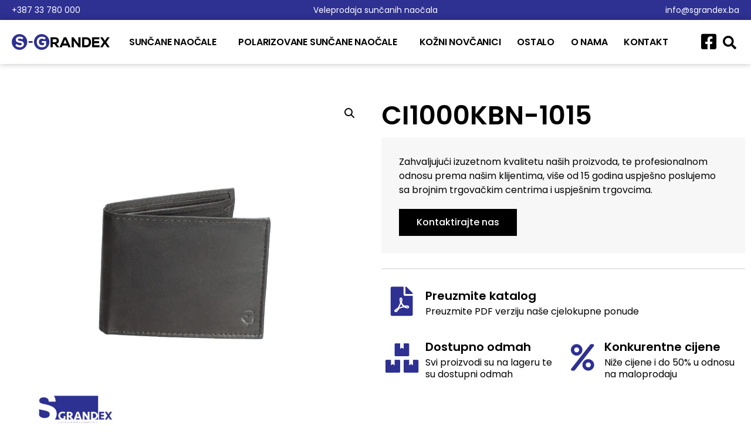

--- FILE ---
content_type: text/html; charset=UTF-8
request_url: https://sgrandex.ba/proizvod/ci1000kbn-1015/
body_size: 12934
content:
<!doctype html>
<html lang="bs-BA">
<head>
	<meta charset="UTF-8">
		<meta name="viewport" content="width=device-width, initial-scale=1">
	<link rel="profile" href="https://gmpg.org/xfn/11">
	<meta name='robots' content='index, follow, max-image-preview:large, max-snippet:-1, max-video-preview:-1' />

	<!-- This site is optimized with the Yoast SEO plugin v19.3 - https://yoast.com/wordpress/plugins/seo/ -->
	<title>CI1000KBN-1015 | S-Grandex</title>
	<link rel="canonical" href="https://sgrandex.ba/proizvod/ci1000kbn-1015/" />
	<meta property="og:locale" content="bs_BA" />
	<meta property="og:type" content="article" />
	<meta property="og:title" content="CI1000KBN-1015 | S-Grandex" />
	<meta property="og:url" content="https://sgrandex.ba/proizvod/ci1000kbn-1015/" />
	<meta property="og:site_name" content="S-Grandex" />
	<meta property="article:modified_time" content="2024-01-31T09:35:27+00:00" />
	<meta property="og:image" content="https://sgrandex.ba/wp-content/uploads/2024/01/CI1000KBN-1015.5-scaled.jpg" />
	<meta property="og:image:width" content="2560" />
	<meta property="og:image:height" content="2560" />
	<meta property="og:image:type" content="image/jpeg" />
	<meta name="twitter:card" content="summary_large_image" />
	<script type="application/ld+json" class="yoast-schema-graph">{"@context":"https://schema.org","@graph":[{"@type":"Organization","@id":"https://sgrandex.ba/#organization","name":"S-Grandex","url":"https://sgrandex.ba/","sameAs":[],"logo":{"@type":"ImageObject","inLanguage":"bs-BA","@id":"https://sgrandex.ba/#/schema/logo/image/","url":"https://sgrandex.ba/wp-content/uploads/2022/04/SGRANDEX-1.png","contentUrl":"https://sgrandex.ba/wp-content/uploads/2022/04/SGRANDEX-1.png","width":668,"height":106,"caption":"S-Grandex"},"image":{"@id":"https://sgrandex.ba/#/schema/logo/image/"}},{"@type":"WebSite","@id":"https://sgrandex.ba/#website","url":"https://sgrandex.ba/","name":"S-Grandex","description":"Veleprodaja sunčanih naočala","publisher":{"@id":"https://sgrandex.ba/#organization"},"potentialAction":[{"@type":"SearchAction","target":{"@type":"EntryPoint","urlTemplate":"https://sgrandex.ba/?s={search_term_string}"},"query-input":"required name=search_term_string"}],"inLanguage":"bs-BA"},{"@type":"ImageObject","inLanguage":"bs-BA","@id":"https://sgrandex.ba/proizvod/ci1000kbn-1015/#primaryimage","url":"https://sgrandex.ba/wp-content/uploads/2024/01/CI1000KBN-1015.5-scaled.jpg","contentUrl":"https://sgrandex.ba/wp-content/uploads/2024/01/CI1000KBN-1015.5-scaled.jpg","width":2560,"height":2560},{"@type":"WebPage","@id":"https://sgrandex.ba/proizvod/ci1000kbn-1015/","url":"https://sgrandex.ba/proizvod/ci1000kbn-1015/","name":"CI1000KBN-1015 | S-Grandex","isPartOf":{"@id":"https://sgrandex.ba/#website"},"primaryImageOfPage":{"@id":"https://sgrandex.ba/proizvod/ci1000kbn-1015/#primaryimage"},"datePublished":"2024-01-31T09:34:25+00:00","dateModified":"2024-01-31T09:35:27+00:00","breadcrumb":{"@id":"https://sgrandex.ba/proizvod/ci1000kbn-1015/#breadcrumb"},"inLanguage":"bs-BA","potentialAction":[{"@type":"ReadAction","target":["https://sgrandex.ba/proizvod/ci1000kbn-1015/"]}]},{"@type":"BreadcrumbList","@id":"https://sgrandex.ba/proizvod/ci1000kbn-1015/#breadcrumb","itemListElement":[{"@type":"ListItem","position":1,"name":"Home","item":"https://sgrandex.ba/"},{"@type":"ListItem","position":2,"name":"Proizvodi","item":"https://sgrandex.ba/shop/"},{"@type":"ListItem","position":3,"name":"CI1000KBN-1015"}]}]}</script>
	<!-- / Yoast SEO plugin. -->


<link rel='dns-prefetch' href='//s.w.org' />
<link rel="alternate" type="application/rss+xml" title="S-Grandex &raquo; novosti" href="https://sgrandex.ba/feed/" />
<link rel="alternate" type="application/rss+xml" title="S-Grandex &raquo;  novosti o komentarima" href="https://sgrandex.ba/comments/feed/" />
<script>
window._wpemojiSettings = {"baseUrl":"https:\/\/s.w.org\/images\/core\/emoji\/14.0.0\/72x72\/","ext":".png","svgUrl":"https:\/\/s.w.org\/images\/core\/emoji\/14.0.0\/svg\/","svgExt":".svg","source":{"concatemoji":"https:\/\/sgrandex.ba\/wp-includes\/js\/wp-emoji-release.min.js?ver=6.0.11"}};
/*! This file is auto-generated */
!function(e,a,t){var n,r,o,i=a.createElement("canvas"),p=i.getContext&&i.getContext("2d");function s(e,t){var a=String.fromCharCode,e=(p.clearRect(0,0,i.width,i.height),p.fillText(a.apply(this,e),0,0),i.toDataURL());return p.clearRect(0,0,i.width,i.height),p.fillText(a.apply(this,t),0,0),e===i.toDataURL()}function c(e){var t=a.createElement("script");t.src=e,t.defer=t.type="text/javascript",a.getElementsByTagName("head")[0].appendChild(t)}for(o=Array("flag","emoji"),t.supports={everything:!0,everythingExceptFlag:!0},r=0;r<o.length;r++)t.supports[o[r]]=function(e){if(!p||!p.fillText)return!1;switch(p.textBaseline="top",p.font="600 32px Arial",e){case"flag":return s([127987,65039,8205,9895,65039],[127987,65039,8203,9895,65039])?!1:!s([55356,56826,55356,56819],[55356,56826,8203,55356,56819])&&!s([55356,57332,56128,56423,56128,56418,56128,56421,56128,56430,56128,56423,56128,56447],[55356,57332,8203,56128,56423,8203,56128,56418,8203,56128,56421,8203,56128,56430,8203,56128,56423,8203,56128,56447]);case"emoji":return!s([129777,127995,8205,129778,127999],[129777,127995,8203,129778,127999])}return!1}(o[r]),t.supports.everything=t.supports.everything&&t.supports[o[r]],"flag"!==o[r]&&(t.supports.everythingExceptFlag=t.supports.everythingExceptFlag&&t.supports[o[r]]);t.supports.everythingExceptFlag=t.supports.everythingExceptFlag&&!t.supports.flag,t.DOMReady=!1,t.readyCallback=function(){t.DOMReady=!0},t.supports.everything||(n=function(){t.readyCallback()},a.addEventListener?(a.addEventListener("DOMContentLoaded",n,!1),e.addEventListener("load",n,!1)):(e.attachEvent("onload",n),a.attachEvent("onreadystatechange",function(){"complete"===a.readyState&&t.readyCallback()})),(e=t.source||{}).concatemoji?c(e.concatemoji):e.wpemoji&&e.twemoji&&(c(e.twemoji),c(e.wpemoji)))}(window,document,window._wpemojiSettings);
</script>
<style>
img.wp-smiley,
img.emoji {
	display: inline !important;
	border: none !important;
	box-shadow: none !important;
	height: 1em !important;
	width: 1em !important;
	margin: 0 0.07em !important;
	vertical-align: -0.1em !important;
	background: none !important;
	padding: 0 !important;
}
</style>
	<link rel='stylesheet' id='wp-block-library-css'  href='https://sgrandex.ba/wp-includes/css/dist/block-library/style.min.css?ver=6.0.11' media='all' />
<link rel='stylesheet' id='wc-blocks-vendors-style-css'  href='https://sgrandex.ba/wp-content/plugins/woocommerce/packages/woocommerce-blocks/build/wc-blocks-vendors-style.css?ver=7.8.3' media='all' />
<link rel='stylesheet' id='wc-blocks-style-css'  href='https://sgrandex.ba/wp-content/plugins/woocommerce/packages/woocommerce-blocks/build/wc-blocks-style.css?ver=7.8.3' media='all' />
<style id='ic-price-field-ic-price-table-style-inline-css'>
/**
 * Note that these styles are loaded *before* editor styles, so that
 * editor-specific styles using the same selectors will take precedence.
 */
.ic-font-size-custom .price-value, .ic-font-size-custom .price-value.small-price {
    font-size: inherit;
}
</style>
<style id='ic-epc-image-gallery-style-inline-css'>
/*!
 * 
 * https://impleCode.com
 *
 * Copyright 2021 impleCode
 * Free to use under the GPLv3 license.
 * http://www.gnu.org/licenses/gpl-3.0.html
 *
 * Contributing author: Norbert Dreszer
 *
 * NOTE: DO NOT EDIT THIS FILE. FOR YOUR OWN CSS GO TO WordPress > Appearance > Additional CSS and copy the CSS that you want to modify there.
 */

.wp-block-ic-epc-image-gallery {
    display: table;
}

.wp-block-ic-epc-image-gallery.alignfull, .wp-block-ic-epc-image-gallery.alignwide {
    display: block;
}
</style>
<link rel='stylesheet' id='ic_blocks-css'  href='https://sgrandex.ba/wp-content/plugins/ecommerce-product-catalog/includes/blocks/ic-blocks.min.css?timestamp=1706695929&#038;ver=6.0.11' media='all' />
<style id='global-styles-inline-css'>
body{--wp--preset--color--black: #000000;--wp--preset--color--cyan-bluish-gray: #abb8c3;--wp--preset--color--white: #ffffff;--wp--preset--color--pale-pink: #f78da7;--wp--preset--color--vivid-red: #cf2e2e;--wp--preset--color--luminous-vivid-orange: #ff6900;--wp--preset--color--luminous-vivid-amber: #fcb900;--wp--preset--color--light-green-cyan: #7bdcb5;--wp--preset--color--vivid-green-cyan: #00d084;--wp--preset--color--pale-cyan-blue: #8ed1fc;--wp--preset--color--vivid-cyan-blue: #0693e3;--wp--preset--color--vivid-purple: #9b51e0;--wp--preset--gradient--vivid-cyan-blue-to-vivid-purple: linear-gradient(135deg,rgba(6,147,227,1) 0%,rgb(155,81,224) 100%);--wp--preset--gradient--light-green-cyan-to-vivid-green-cyan: linear-gradient(135deg,rgb(122,220,180) 0%,rgb(0,208,130) 100%);--wp--preset--gradient--luminous-vivid-amber-to-luminous-vivid-orange: linear-gradient(135deg,rgba(252,185,0,1) 0%,rgba(255,105,0,1) 100%);--wp--preset--gradient--luminous-vivid-orange-to-vivid-red: linear-gradient(135deg,rgba(255,105,0,1) 0%,rgb(207,46,46) 100%);--wp--preset--gradient--very-light-gray-to-cyan-bluish-gray: linear-gradient(135deg,rgb(238,238,238) 0%,rgb(169,184,195) 100%);--wp--preset--gradient--cool-to-warm-spectrum: linear-gradient(135deg,rgb(74,234,220) 0%,rgb(151,120,209) 20%,rgb(207,42,186) 40%,rgb(238,44,130) 60%,rgb(251,105,98) 80%,rgb(254,248,76) 100%);--wp--preset--gradient--blush-light-purple: linear-gradient(135deg,rgb(255,206,236) 0%,rgb(152,150,240) 100%);--wp--preset--gradient--blush-bordeaux: linear-gradient(135deg,rgb(254,205,165) 0%,rgb(254,45,45) 50%,rgb(107,0,62) 100%);--wp--preset--gradient--luminous-dusk: linear-gradient(135deg,rgb(255,203,112) 0%,rgb(199,81,192) 50%,rgb(65,88,208) 100%);--wp--preset--gradient--pale-ocean: linear-gradient(135deg,rgb(255,245,203) 0%,rgb(182,227,212) 50%,rgb(51,167,181) 100%);--wp--preset--gradient--electric-grass: linear-gradient(135deg,rgb(202,248,128) 0%,rgb(113,206,126) 100%);--wp--preset--gradient--midnight: linear-gradient(135deg,rgb(2,3,129) 0%,rgb(40,116,252) 100%);--wp--preset--duotone--dark-grayscale: url('#wp-duotone-dark-grayscale');--wp--preset--duotone--grayscale: url('#wp-duotone-grayscale');--wp--preset--duotone--purple-yellow: url('#wp-duotone-purple-yellow');--wp--preset--duotone--blue-red: url('#wp-duotone-blue-red');--wp--preset--duotone--midnight: url('#wp-duotone-midnight');--wp--preset--duotone--magenta-yellow: url('#wp-duotone-magenta-yellow');--wp--preset--duotone--purple-green: url('#wp-duotone-purple-green');--wp--preset--duotone--blue-orange: url('#wp-duotone-blue-orange');--wp--preset--font-size--small: 13px;--wp--preset--font-size--medium: 20px;--wp--preset--font-size--large: 36px;--wp--preset--font-size--x-large: 42px;}.has-black-color{color: var(--wp--preset--color--black) !important;}.has-cyan-bluish-gray-color{color: var(--wp--preset--color--cyan-bluish-gray) !important;}.has-white-color{color: var(--wp--preset--color--white) !important;}.has-pale-pink-color{color: var(--wp--preset--color--pale-pink) !important;}.has-vivid-red-color{color: var(--wp--preset--color--vivid-red) !important;}.has-luminous-vivid-orange-color{color: var(--wp--preset--color--luminous-vivid-orange) !important;}.has-luminous-vivid-amber-color{color: var(--wp--preset--color--luminous-vivid-amber) !important;}.has-light-green-cyan-color{color: var(--wp--preset--color--light-green-cyan) !important;}.has-vivid-green-cyan-color{color: var(--wp--preset--color--vivid-green-cyan) !important;}.has-pale-cyan-blue-color{color: var(--wp--preset--color--pale-cyan-blue) !important;}.has-vivid-cyan-blue-color{color: var(--wp--preset--color--vivid-cyan-blue) !important;}.has-vivid-purple-color{color: var(--wp--preset--color--vivid-purple) !important;}.has-black-background-color{background-color: var(--wp--preset--color--black) !important;}.has-cyan-bluish-gray-background-color{background-color: var(--wp--preset--color--cyan-bluish-gray) !important;}.has-white-background-color{background-color: var(--wp--preset--color--white) !important;}.has-pale-pink-background-color{background-color: var(--wp--preset--color--pale-pink) !important;}.has-vivid-red-background-color{background-color: var(--wp--preset--color--vivid-red) !important;}.has-luminous-vivid-orange-background-color{background-color: var(--wp--preset--color--luminous-vivid-orange) !important;}.has-luminous-vivid-amber-background-color{background-color: var(--wp--preset--color--luminous-vivid-amber) !important;}.has-light-green-cyan-background-color{background-color: var(--wp--preset--color--light-green-cyan) !important;}.has-vivid-green-cyan-background-color{background-color: var(--wp--preset--color--vivid-green-cyan) !important;}.has-pale-cyan-blue-background-color{background-color: var(--wp--preset--color--pale-cyan-blue) !important;}.has-vivid-cyan-blue-background-color{background-color: var(--wp--preset--color--vivid-cyan-blue) !important;}.has-vivid-purple-background-color{background-color: var(--wp--preset--color--vivid-purple) !important;}.has-black-border-color{border-color: var(--wp--preset--color--black) !important;}.has-cyan-bluish-gray-border-color{border-color: var(--wp--preset--color--cyan-bluish-gray) !important;}.has-white-border-color{border-color: var(--wp--preset--color--white) !important;}.has-pale-pink-border-color{border-color: var(--wp--preset--color--pale-pink) !important;}.has-vivid-red-border-color{border-color: var(--wp--preset--color--vivid-red) !important;}.has-luminous-vivid-orange-border-color{border-color: var(--wp--preset--color--luminous-vivid-orange) !important;}.has-luminous-vivid-amber-border-color{border-color: var(--wp--preset--color--luminous-vivid-amber) !important;}.has-light-green-cyan-border-color{border-color: var(--wp--preset--color--light-green-cyan) !important;}.has-vivid-green-cyan-border-color{border-color: var(--wp--preset--color--vivid-green-cyan) !important;}.has-pale-cyan-blue-border-color{border-color: var(--wp--preset--color--pale-cyan-blue) !important;}.has-vivid-cyan-blue-border-color{border-color: var(--wp--preset--color--vivid-cyan-blue) !important;}.has-vivid-purple-border-color{border-color: var(--wp--preset--color--vivid-purple) !important;}.has-vivid-cyan-blue-to-vivid-purple-gradient-background{background: var(--wp--preset--gradient--vivid-cyan-blue-to-vivid-purple) !important;}.has-light-green-cyan-to-vivid-green-cyan-gradient-background{background: var(--wp--preset--gradient--light-green-cyan-to-vivid-green-cyan) !important;}.has-luminous-vivid-amber-to-luminous-vivid-orange-gradient-background{background: var(--wp--preset--gradient--luminous-vivid-amber-to-luminous-vivid-orange) !important;}.has-luminous-vivid-orange-to-vivid-red-gradient-background{background: var(--wp--preset--gradient--luminous-vivid-orange-to-vivid-red) !important;}.has-very-light-gray-to-cyan-bluish-gray-gradient-background{background: var(--wp--preset--gradient--very-light-gray-to-cyan-bluish-gray) !important;}.has-cool-to-warm-spectrum-gradient-background{background: var(--wp--preset--gradient--cool-to-warm-spectrum) !important;}.has-blush-light-purple-gradient-background{background: var(--wp--preset--gradient--blush-light-purple) !important;}.has-blush-bordeaux-gradient-background{background: var(--wp--preset--gradient--blush-bordeaux) !important;}.has-luminous-dusk-gradient-background{background: var(--wp--preset--gradient--luminous-dusk) !important;}.has-pale-ocean-gradient-background{background: var(--wp--preset--gradient--pale-ocean) !important;}.has-electric-grass-gradient-background{background: var(--wp--preset--gradient--electric-grass) !important;}.has-midnight-gradient-background{background: var(--wp--preset--gradient--midnight) !important;}.has-small-font-size{font-size: var(--wp--preset--font-size--small) !important;}.has-medium-font-size{font-size: var(--wp--preset--font-size--medium) !important;}.has-large-font-size{font-size: var(--wp--preset--font-size--large) !important;}.has-x-large-font-size{font-size: var(--wp--preset--font-size--x-large) !important;}
</style>
<link rel='stylesheet' id='tcpc-style-css'  href='https://sgrandex.ba/wp-content/plugins/tc-product-catalog/assets/css/tcpc.css?ver=6.0.11' media='all' />
<link rel='stylesheet' id='photoswipe-css'  href='https://sgrandex.ba/wp-content/plugins/woocommerce/assets/css/photoswipe/photoswipe.min.css?ver=6.7.0' media='all' />
<link rel='stylesheet' id='photoswipe-default-skin-css'  href='https://sgrandex.ba/wp-content/plugins/woocommerce/assets/css/photoswipe/default-skin/default-skin.min.css?ver=6.7.0' media='all' />
<link rel='stylesheet' id='woocommerce-layout-css'  href='https://sgrandex.ba/wp-content/plugins/woocommerce/assets/css/woocommerce-layout.css?ver=6.7.0' media='all' />
<link rel='stylesheet' id='woocommerce-smallscreen-css'  href='https://sgrandex.ba/wp-content/plugins/woocommerce/assets/css/woocommerce-smallscreen.css?ver=6.7.0' media='only screen and (max-width: 768px)' />
<link rel='stylesheet' id='woocommerce-general-css'  href='https://sgrandex.ba/wp-content/plugins/woocommerce/assets/css/woocommerce.css?ver=6.7.0' media='all' />
<style id='woocommerce-inline-inline-css'>
.woocommerce form .form-row .required { visibility: visible; }
</style>
<link rel='stylesheet' id='hello-elementor-css'  href='https://sgrandex.ba/wp-content/themes/hello-elementor/style.min.css?ver=2.6.1' media='all' />
<link rel='stylesheet' id='hello-elementor-theme-style-css'  href='https://sgrandex.ba/wp-content/themes/hello-elementor/theme.min.css?ver=2.6.1' media='all' />
<link rel='stylesheet' id='elementor-icons-css'  href='https://sgrandex.ba/wp-content/plugins/elementor/assets/lib/eicons/css/elementor-icons.min.css?ver=5.27.0' media='all' />
<link rel='stylesheet' id='elementor-frontend-css'  href='https://sgrandex.ba/wp-content/plugins/elementor/assets/css/frontend.min.css?ver=3.19.0' media='all' />
<link rel='stylesheet' id='swiper-css'  href='https://sgrandex.ba/wp-content/plugins/elementor/assets/lib/swiper/css/swiper.min.css?ver=5.3.6' media='all' />
<link rel='stylesheet' id='elementor-post-713-css'  href='https://sgrandex.ba/wp-content/uploads/elementor/css/post-713.css?ver=1706714405' media='all' />
<link rel='stylesheet' id='elementor-pro-css'  href='https://sgrandex.ba/wp-content/plugins/elementor-pro/assets/css/frontend.min.css?ver=3.7.2' media='all' />
<link rel='stylesheet' id='elementor-global-css'  href='https://sgrandex.ba/wp-content/uploads/elementor/css/global.css?ver=1706714406' media='all' />
<link rel='stylesheet' id='elementor-post-757-css'  href='https://sgrandex.ba/wp-content/uploads/elementor/css/post-757.css?ver=1706714406' media='all' />
<link rel='stylesheet' id='elementor-post-2186-css'  href='https://sgrandex.ba/wp-content/uploads/elementor/css/post-2186.css?ver=1706714406' media='all' />
<link rel='stylesheet' id='elementor-post-1056-css'  href='https://sgrandex.ba/wp-content/uploads/elementor/css/post-1056.css?ver=1706715203' media='all' />
<link rel='stylesheet' id='hello-elementor-child-style-css'  href='https://sgrandex.ba/wp-content/themes/hello-theme-child-master/style.css?ver=1.0.0' media='all' />
<link rel='stylesheet' id='google-fonts-1-css'  href='https://fonts.googleapis.com/css?family=Roboto%3A100%2C100italic%2C200%2C200italic%2C300%2C300italic%2C400%2C400italic%2C500%2C500italic%2C600%2C600italic%2C700%2C700italic%2C800%2C800italic%2C900%2C900italic%7CRoboto+Slab%3A100%2C100italic%2C200%2C200italic%2C300%2C300italic%2C400%2C400italic%2C500%2C500italic%2C600%2C600italic%2C700%2C700italic%2C800%2C800italic%2C900%2C900italic%7CPoppins%3A100%2C100italic%2C200%2C200italic%2C300%2C300italic%2C400%2C400italic%2C500%2C500italic%2C600%2C600italic%2C700%2C700italic%2C800%2C800italic%2C900%2C900italic%7CAbhaya+Libre%3A100%2C100italic%2C200%2C200italic%2C300%2C300italic%2C400%2C400italic%2C500%2C500italic%2C600%2C600italic%2C700%2C700italic%2C800%2C800italic%2C900%2C900italic&#038;display=auto&#038;ver=6.0.11' media='all' />
<link rel='stylesheet' id='elementor-icons-shared-0-css'  href='https://sgrandex.ba/wp-content/plugins/elementor/assets/lib/font-awesome/css/fontawesome.min.css?ver=5.15.3' media='all' />
<link rel='stylesheet' id='elementor-icons-fa-brands-css'  href='https://sgrandex.ba/wp-content/plugins/elementor/assets/lib/font-awesome/css/brands.min.css?ver=5.15.3' media='all' />
<link rel='stylesheet' id='elementor-icons-fa-solid-css'  href='https://sgrandex.ba/wp-content/plugins/elementor/assets/lib/font-awesome/css/solid.min.css?ver=5.15.3' media='all' />
<link rel="preconnect" href="https://fonts.gstatic.com/" crossorigin><script src='https://sgrandex.ba/wp-includes/js/jquery/jquery.min.js?ver=3.6.0' id='jquery-core-js'></script>
<script src='https://sgrandex.ba/wp-includes/js/jquery/jquery-migrate.min.js?ver=3.3.2' id='jquery-migrate-js'></script>
<link rel="https://api.w.org/" href="https://sgrandex.ba/wp-json/" /><link rel="alternate" type="application/json" href="https://sgrandex.ba/wp-json/wp/v2/product/7298" /><link rel="EditURI" type="application/rsd+xml" title="RSD" href="https://sgrandex.ba/xmlrpc.php?rsd" />
<link rel="wlwmanifest" type="application/wlwmanifest+xml" href="https://sgrandex.ba/wp-includes/wlwmanifest.xml" /> 
<meta name="generator" content="WordPress 6.0.11" />
<meta name="generator" content="WooCommerce 6.7.0" />
<link rel='shortlink' href='https://sgrandex.ba/?p=7298' />
<link rel="alternate" type="application/json+oembed" href="https://sgrandex.ba/wp-json/oembed/1.0/embed?url=https%3A%2F%2Fsgrandex.ba%2Fproizvod%2Fci1000kbn-1015%2F" />
<link rel="alternate" type="text/xml+oembed" href="https://sgrandex.ba/wp-json/oembed/1.0/embed?url=https%3A%2F%2Fsgrandex.ba%2Fproizvod%2Fci1000kbn-1015%2F&#038;format=xml" />
    
    <script type="text/javascript">
        var ajaxurl = 'https://sgrandex.ba/wp-admin/admin-ajax.php';
    </script>
	<noscript><style>.woocommerce-product-gallery{ opacity: 1 !important; }</style></noscript>
	<meta name="generator" content="Elementor 3.19.0; features: e_optimized_assets_loading, additional_custom_breakpoints, block_editor_assets_optimize, e_image_loading_optimization; settings: css_print_method-external, google_font-enabled, font_display-auto">
<link rel="icon" href="https://sgrandex.ba/wp-content/uploads/2021/02/cropped-sgrandexfavicon-32x32.png" sizes="32x32" />
<link rel="icon" href="https://sgrandex.ba/wp-content/uploads/2021/02/cropped-sgrandexfavicon-192x192.png" sizes="192x192" />
<link rel="apple-touch-icon" href="https://sgrandex.ba/wp-content/uploads/2021/02/cropped-sgrandexfavicon-180x180.png" />
<meta name="msapplication-TileImage" content="https://sgrandex.ba/wp-content/uploads/2021/02/cropped-sgrandexfavicon-270x270.png" />
		<style id="wp-custom-css">
			/*SAKRI DUGME PROIZVODA PROČITAJ VIŠE*/
.elementor-wc-products ul.products li.product .button {
    display: none !important;
}
		</style>
		</head>
<body class="product-template-default single single-product postid-7298 wp-custom-logo theme-hello-elementor woocommerce woocommerce-page woocommerce-no-js elementor-default elementor-template-full-width elementor-kit-713 elementor-page-1056">

<svg xmlns="http://www.w3.org/2000/svg" viewBox="0 0 0 0" width="0" height="0" focusable="false" role="none" style="visibility: hidden; position: absolute; left: -9999px; overflow: hidden;" ><defs><filter id="wp-duotone-dark-grayscale"><feColorMatrix color-interpolation-filters="sRGB" type="matrix" values=" .299 .587 .114 0 0 .299 .587 .114 0 0 .299 .587 .114 0 0 .299 .587 .114 0 0 " /><feComponentTransfer color-interpolation-filters="sRGB" ><feFuncR type="table" tableValues="0 0.49803921568627" /><feFuncG type="table" tableValues="0 0.49803921568627" /><feFuncB type="table" tableValues="0 0.49803921568627" /><feFuncA type="table" tableValues="1 1" /></feComponentTransfer><feComposite in2="SourceGraphic" operator="in" /></filter></defs></svg><svg xmlns="http://www.w3.org/2000/svg" viewBox="0 0 0 0" width="0" height="0" focusable="false" role="none" style="visibility: hidden; position: absolute; left: -9999px; overflow: hidden;" ><defs><filter id="wp-duotone-grayscale"><feColorMatrix color-interpolation-filters="sRGB" type="matrix" values=" .299 .587 .114 0 0 .299 .587 .114 0 0 .299 .587 .114 0 0 .299 .587 .114 0 0 " /><feComponentTransfer color-interpolation-filters="sRGB" ><feFuncR type="table" tableValues="0 1" /><feFuncG type="table" tableValues="0 1" /><feFuncB type="table" tableValues="0 1" /><feFuncA type="table" tableValues="1 1" /></feComponentTransfer><feComposite in2="SourceGraphic" operator="in" /></filter></defs></svg><svg xmlns="http://www.w3.org/2000/svg" viewBox="0 0 0 0" width="0" height="0" focusable="false" role="none" style="visibility: hidden; position: absolute; left: -9999px; overflow: hidden;" ><defs><filter id="wp-duotone-purple-yellow"><feColorMatrix color-interpolation-filters="sRGB" type="matrix" values=" .299 .587 .114 0 0 .299 .587 .114 0 0 .299 .587 .114 0 0 .299 .587 .114 0 0 " /><feComponentTransfer color-interpolation-filters="sRGB" ><feFuncR type="table" tableValues="0.54901960784314 0.98823529411765" /><feFuncG type="table" tableValues="0 1" /><feFuncB type="table" tableValues="0.71764705882353 0.25490196078431" /><feFuncA type="table" tableValues="1 1" /></feComponentTransfer><feComposite in2="SourceGraphic" operator="in" /></filter></defs></svg><svg xmlns="http://www.w3.org/2000/svg" viewBox="0 0 0 0" width="0" height="0" focusable="false" role="none" style="visibility: hidden; position: absolute; left: -9999px; overflow: hidden;" ><defs><filter id="wp-duotone-blue-red"><feColorMatrix color-interpolation-filters="sRGB" type="matrix" values=" .299 .587 .114 0 0 .299 .587 .114 0 0 .299 .587 .114 0 0 .299 .587 .114 0 0 " /><feComponentTransfer color-interpolation-filters="sRGB" ><feFuncR type="table" tableValues="0 1" /><feFuncG type="table" tableValues="0 0.27843137254902" /><feFuncB type="table" tableValues="0.5921568627451 0.27843137254902" /><feFuncA type="table" tableValues="1 1" /></feComponentTransfer><feComposite in2="SourceGraphic" operator="in" /></filter></defs></svg><svg xmlns="http://www.w3.org/2000/svg" viewBox="0 0 0 0" width="0" height="0" focusable="false" role="none" style="visibility: hidden; position: absolute; left: -9999px; overflow: hidden;" ><defs><filter id="wp-duotone-midnight"><feColorMatrix color-interpolation-filters="sRGB" type="matrix" values=" .299 .587 .114 0 0 .299 .587 .114 0 0 .299 .587 .114 0 0 .299 .587 .114 0 0 " /><feComponentTransfer color-interpolation-filters="sRGB" ><feFuncR type="table" tableValues="0 0" /><feFuncG type="table" tableValues="0 0.64705882352941" /><feFuncB type="table" tableValues="0 1" /><feFuncA type="table" tableValues="1 1" /></feComponentTransfer><feComposite in2="SourceGraphic" operator="in" /></filter></defs></svg><svg xmlns="http://www.w3.org/2000/svg" viewBox="0 0 0 0" width="0" height="0" focusable="false" role="none" style="visibility: hidden; position: absolute; left: -9999px; overflow: hidden;" ><defs><filter id="wp-duotone-magenta-yellow"><feColorMatrix color-interpolation-filters="sRGB" type="matrix" values=" .299 .587 .114 0 0 .299 .587 .114 0 0 .299 .587 .114 0 0 .299 .587 .114 0 0 " /><feComponentTransfer color-interpolation-filters="sRGB" ><feFuncR type="table" tableValues="0.78039215686275 1" /><feFuncG type="table" tableValues="0 0.94901960784314" /><feFuncB type="table" tableValues="0.35294117647059 0.47058823529412" /><feFuncA type="table" tableValues="1 1" /></feComponentTransfer><feComposite in2="SourceGraphic" operator="in" /></filter></defs></svg><svg xmlns="http://www.w3.org/2000/svg" viewBox="0 0 0 0" width="0" height="0" focusable="false" role="none" style="visibility: hidden; position: absolute; left: -9999px; overflow: hidden;" ><defs><filter id="wp-duotone-purple-green"><feColorMatrix color-interpolation-filters="sRGB" type="matrix" values=" .299 .587 .114 0 0 .299 .587 .114 0 0 .299 .587 .114 0 0 .299 .587 .114 0 0 " /><feComponentTransfer color-interpolation-filters="sRGB" ><feFuncR type="table" tableValues="0.65098039215686 0.40392156862745" /><feFuncG type="table" tableValues="0 1" /><feFuncB type="table" tableValues="0.44705882352941 0.4" /><feFuncA type="table" tableValues="1 1" /></feComponentTransfer><feComposite in2="SourceGraphic" operator="in" /></filter></defs></svg><svg xmlns="http://www.w3.org/2000/svg" viewBox="0 0 0 0" width="0" height="0" focusable="false" role="none" style="visibility: hidden; position: absolute; left: -9999px; overflow: hidden;" ><defs><filter id="wp-duotone-blue-orange"><feColorMatrix color-interpolation-filters="sRGB" type="matrix" values=" .299 .587 .114 0 0 .299 .587 .114 0 0 .299 .587 .114 0 0 .299 .587 .114 0 0 " /><feComponentTransfer color-interpolation-filters="sRGB" ><feFuncR type="table" tableValues="0.098039215686275 1" /><feFuncG type="table" tableValues="0 0.66274509803922" /><feFuncB type="table" tableValues="0.84705882352941 0.41960784313725" /><feFuncA type="table" tableValues="1 1" /></feComponentTransfer><feComposite in2="SourceGraphic" operator="in" /></filter></defs></svg>
<a class="skip-link screen-reader-text" href="#content">
	Skip to content</a>

		<div data-elementor-type="header" data-elementor-id="757" class="elementor elementor-757 elementor-location-header">
					<div class="elementor-section-wrap">
								<section class="elementor-section elementor-top-section elementor-element elementor-element-529c4ee elementor-section-full_width elementor-section-content-middle elementor-hidden-tablet elementor-hidden-phone elementor-section-height-default elementor-section-height-default" data-id="529c4ee" data-element_type="section" data-settings="{&quot;background_background&quot;:&quot;classic&quot;}">
						<div class="elementor-container elementor-column-gap-narrow">
					<div class="elementor-column elementor-col-33 elementor-top-column elementor-element elementor-element-e956585" data-id="e956585" data-element_type="column">
			<div class="elementor-widget-wrap elementor-element-populated">
						<div class="elementor-element elementor-element-31ec42c elementor-widget elementor-widget-heading" data-id="31ec42c" data-element_type="widget" data-widget_type="heading.default">
				<div class="elementor-widget-container">
			<h2 class="elementor-heading-title elementor-size-default"><a href="tel:+38733780000">+387 33 780 000</a></h2>		</div>
				</div>
					</div>
		</div>
				<div class="elementor-column elementor-col-33 elementor-top-column elementor-element elementor-element-04222cd" data-id="04222cd" data-element_type="column">
			<div class="elementor-widget-wrap elementor-element-populated">
						<div class="elementor-element elementor-element-65a788c elementor-widget elementor-widget-heading" data-id="65a788c" data-element_type="widget" data-widget_type="heading.default">
				<div class="elementor-widget-container">
			<h2 class="elementor-heading-title elementor-size-default">Veleprodaja sunčanih naočala</h2>		</div>
				</div>
					</div>
		</div>
				<div class="elementor-column elementor-col-33 elementor-top-column elementor-element elementor-element-87d95a7" data-id="87d95a7" data-element_type="column">
			<div class="elementor-widget-wrap elementor-element-populated">
						<div class="elementor-element elementor-element-e1105d4 elementor-widget elementor-widget-heading" data-id="e1105d4" data-element_type="widget" data-widget_type="heading.default">
				<div class="elementor-widget-container">
			<h2 class="elementor-heading-title elementor-size-default"><a href="mailto:info@sgrandex.ba">info@sgrandex.ba</a></h2>		</div>
				</div>
					</div>
		</div>
					</div>
		</section>
				<section class="elementor-section elementor-top-section elementor-element elementor-element-48e3356 elementor-section-full_width elementor-section-content-middle elementor-section-stretched elementor-hidden-tablet elementor-hidden-phone elementor-section-height-min-height elementor-section-height-default elementor-section-items-middle" data-id="48e3356" data-element_type="section" data-settings="{&quot;stretch_section&quot;:&quot;section-stretched&quot;,&quot;background_background&quot;:&quot;classic&quot;}">
							<div class="elementor-background-overlay"></div>
							<div class="elementor-container elementor-column-gap-no">
					<div class="elementor-column elementor-col-20 elementor-top-column elementor-element elementor-element-a8ee4d9" data-id="a8ee4d9" data-element_type="column">
			<div class="elementor-widget-wrap elementor-element-populated">
						<div class="elementor-element elementor-element-b1c8244 elementor-widget elementor-widget-theme-site-logo elementor-widget-image" data-id="b1c8244" data-element_type="widget" data-widget_type="theme-site-logo.default">
				<div class="elementor-widget-container">
														<a href="https://sgrandex.ba">
							<img width="668" height="106" src="https://sgrandex.ba/wp-content/uploads/2022/04/SGRANDEX-1.png" class="attachment-full size-full wp-image-2709" alt="" srcset="https://sgrandex.ba/wp-content/uploads/2022/04/SGRANDEX-1.png 668w, https://sgrandex.ba/wp-content/uploads/2022/04/SGRANDEX-1-300x48.png 300w" sizes="(max-width: 668px) 100vw, 668px" />								</a>
													</div>
				</div>
					</div>
		</div>
				<div class="elementor-column elementor-col-20 elementor-top-column elementor-element elementor-element-b2ded0a" data-id="b2ded0a" data-element_type="column">
			<div class="elementor-widget-wrap elementor-element-populated">
						<div class="elementor-element elementor-element-fd3578d elementor-nav-menu__align-justify elementor-nav-menu--stretch elementor-nav-menu--dropdown-tablet elementor-nav-menu__text-align-aside elementor-nav-menu--toggle elementor-nav-menu--burger elementor-widget elementor-widget-nav-menu" data-id="fd3578d" data-element_type="widget" data-settings="{&quot;full_width&quot;:&quot;stretch&quot;,&quot;submenu_icon&quot;:{&quot;value&quot;:&quot;&lt;i class=\&quot;\&quot;&gt;&lt;\/i&gt;&quot;,&quot;library&quot;:&quot;&quot;},&quot;layout&quot;:&quot;horizontal&quot;,&quot;toggle&quot;:&quot;burger&quot;}" data-widget_type="nav-menu.default">
				<div class="elementor-widget-container">
						<nav migration_allowed="1" migrated="0" role="navigation" class="elementor-nav-menu--main elementor-nav-menu__container elementor-nav-menu--layout-horizontal e--pointer-none">
				<ul id="menu-1-fd3578d" class="elementor-nav-menu"><li class="menu-item menu-item-type-post_type menu-item-object-page menu-item-has-children menu-item-936"><a href="https://sgrandex.ba/suncane-naocale/" class="elementor-item">Sunčane naočale</a>
<ul class="sub-menu elementor-nav-menu--dropdown">
	<li class="menu-item menu-item-type-post_type menu-item-object-page menu-item-2442"><a href="https://sgrandex.ba/zenske-suncane-naocale/" class="elementor-sub-item">Ženske sunčane naočale</a></li>
	<li class="menu-item menu-item-type-post_type menu-item-object-page menu-item-2440"><a href="https://sgrandex.ba/muske-suncane-naocale/" class="elementor-sub-item">Muške sunčane naočale</a></li>
	<li class="menu-item menu-item-type-post_type menu-item-object-page menu-item-2439"><a href="https://sgrandex.ba/unisex-suncane-naocale/" class="elementor-sub-item">Unisex sunčane naočale</a></li>
</ul>
</li>
<li class="menu-item menu-item-type-post_type menu-item-object-page menu-item-has-children menu-item-2441"><a href="https://sgrandex.ba/polarizovane/" class="elementor-item">Polarizovane sunčane naočale</a>
<ul class="sub-menu elementor-nav-menu--dropdown">
	<li class="menu-item menu-item-type-post_type menu-item-object-page menu-item-2806"><a href="https://sgrandex.ba/zenske-polarizovane-suncane-naocale/" class="elementor-sub-item">Ženske polarizovane sunčane naočale</a></li>
	<li class="menu-item menu-item-type-post_type menu-item-object-page menu-item-2808"><a href="https://sgrandex.ba/muske-polarizovane-suncane-naocale/" class="elementor-sub-item">Muške polarizovane sunčane naočale</a></li>
	<li class="menu-item menu-item-type-post_type menu-item-object-page menu-item-2807"><a href="https://sgrandex.ba/unisex-polarizovane-suncane-naocale/" class="elementor-sub-item">Unisex polarizovane sunčane naočale</a></li>
</ul>
</li>
<li class="menu-item menu-item-type-post_type menu-item-object-page menu-item-1878"><a href="https://sgrandex.ba/kozni-novcanici/" class="elementor-item">Kožni novčanici</a></li>
<li class="menu-item menu-item-type-post_type menu-item-object-page menu-item-2079"><a href="https://sgrandex.ba/ostalo/" class="elementor-item">Ostalo</a></li>
<li class="menu-item menu-item-type-post_type menu-item-object-page menu-item-1882"><a href="https://sgrandex.ba/o-nama/" class="elementor-item">O nama</a></li>
<li class="menu-item menu-item-type-post_type menu-item-object-page menu-item-934"><a href="https://sgrandex.ba/kontakt/" class="elementor-item">Kontakt</a></li>
</ul>			</nav>
					<div class="elementor-menu-toggle" role="button" tabindex="0" aria-label="Menu Toggle" aria-expanded="false">
			<i aria-hidden="true" role="presentation" class="elementor-menu-toggle__icon--open eicon-menu-bar"></i><i aria-hidden="true" role="presentation" class="elementor-menu-toggle__icon--close eicon-close"></i>			<span class="elementor-screen-only">Menu</span>
		</div>
			<nav class="elementor-nav-menu--dropdown elementor-nav-menu__container" role="navigation" aria-hidden="true">
				<ul id="menu-2-fd3578d" class="elementor-nav-menu"><li class="menu-item menu-item-type-post_type menu-item-object-page menu-item-has-children menu-item-936"><a href="https://sgrandex.ba/suncane-naocale/" class="elementor-item" tabindex="-1">Sunčane naočale</a>
<ul class="sub-menu elementor-nav-menu--dropdown">
	<li class="menu-item menu-item-type-post_type menu-item-object-page menu-item-2442"><a href="https://sgrandex.ba/zenske-suncane-naocale/" class="elementor-sub-item" tabindex="-1">Ženske sunčane naočale</a></li>
	<li class="menu-item menu-item-type-post_type menu-item-object-page menu-item-2440"><a href="https://sgrandex.ba/muske-suncane-naocale/" class="elementor-sub-item" tabindex="-1">Muške sunčane naočale</a></li>
	<li class="menu-item menu-item-type-post_type menu-item-object-page menu-item-2439"><a href="https://sgrandex.ba/unisex-suncane-naocale/" class="elementor-sub-item" tabindex="-1">Unisex sunčane naočale</a></li>
</ul>
</li>
<li class="menu-item menu-item-type-post_type menu-item-object-page menu-item-has-children menu-item-2441"><a href="https://sgrandex.ba/polarizovane/" class="elementor-item" tabindex="-1">Polarizovane sunčane naočale</a>
<ul class="sub-menu elementor-nav-menu--dropdown">
	<li class="menu-item menu-item-type-post_type menu-item-object-page menu-item-2806"><a href="https://sgrandex.ba/zenske-polarizovane-suncane-naocale/" class="elementor-sub-item" tabindex="-1">Ženske polarizovane sunčane naočale</a></li>
	<li class="menu-item menu-item-type-post_type menu-item-object-page menu-item-2808"><a href="https://sgrandex.ba/muske-polarizovane-suncane-naocale/" class="elementor-sub-item" tabindex="-1">Muške polarizovane sunčane naočale</a></li>
	<li class="menu-item menu-item-type-post_type menu-item-object-page menu-item-2807"><a href="https://sgrandex.ba/unisex-polarizovane-suncane-naocale/" class="elementor-sub-item" tabindex="-1">Unisex polarizovane sunčane naočale</a></li>
</ul>
</li>
<li class="menu-item menu-item-type-post_type menu-item-object-page menu-item-1878"><a href="https://sgrandex.ba/kozni-novcanici/" class="elementor-item" tabindex="-1">Kožni novčanici</a></li>
<li class="menu-item menu-item-type-post_type menu-item-object-page menu-item-2079"><a href="https://sgrandex.ba/ostalo/" class="elementor-item" tabindex="-1">Ostalo</a></li>
<li class="menu-item menu-item-type-post_type menu-item-object-page menu-item-1882"><a href="https://sgrandex.ba/o-nama/" class="elementor-item" tabindex="-1">O nama</a></li>
<li class="menu-item menu-item-type-post_type menu-item-object-page menu-item-934"><a href="https://sgrandex.ba/kontakt/" class="elementor-item" tabindex="-1">Kontakt</a></li>
</ul>			</nav>
				</div>
				</div>
					</div>
		</div>
				<div class="elementor-column elementor-col-20 elementor-top-column elementor-element elementor-element-27fd3c7" data-id="27fd3c7" data-element_type="column">
			<div class="elementor-widget-wrap">
							</div>
		</div>
				<div class="elementor-column elementor-col-20 elementor-top-column elementor-element elementor-element-84b575d" data-id="84b575d" data-element_type="column">
			<div class="elementor-widget-wrap elementor-element-populated">
						<div class="elementor-element elementor-element-aeb4d15 elementor-view-default elementor-widget elementor-widget-icon" data-id="aeb4d15" data-element_type="widget" data-widget_type="icon.default">
				<div class="elementor-widget-container">
					<div class="elementor-icon-wrapper">
			<a class="elementor-icon" href="https://www.facebook.com/suncane.naocale.veleprodaja" target="_blank">
			<i aria-hidden="true" class="fab fa-facebook-square"></i>			</a>
		</div>
				</div>
				</div>
					</div>
		</div>
				<div class="elementor-column elementor-col-20 elementor-top-column elementor-element elementor-element-b652b79" data-id="b652b79" data-element_type="column">
			<div class="elementor-widget-wrap elementor-element-populated">
						<div class="elementor-element elementor-element-bf438f6 elementor-search-form--skin-full_screen elementor-widget elementor-widget-search-form" data-id="bf438f6" data-element_type="widget" data-settings="{&quot;skin&quot;:&quot;full_screen&quot;}" data-widget_type="search-form.default">
				<div class="elementor-widget-container">
					<form class="elementor-search-form" role="search" action="https://sgrandex.ba" method="get">
									<div class="elementor-search-form__toggle">
				<i aria-hidden="true" class="fas fa-search"></i>				<span class="elementor-screen-only">Search</span>
			</div>
						<div class="elementor-search-form__container">
								<input placeholder="Pretraga..." class="elementor-search-form__input" type="search" name="s" title="Search" value="">
																<div class="dialog-lightbox-close-button dialog-close-button">
					<i aria-hidden="true" class="eicon-close"></i>					<span class="elementor-screen-only">Close</span>
				</div>
							</div>
		</form>
				</div>
				</div>
					</div>
		</div>
					</div>
		</section>
				<section class="elementor-section elementor-top-section elementor-element elementor-element-7523b20 elementor-section-full_width elementor-section-content-middle elementor-section-stretched elementor-hidden-desktop elementor-section-height-default elementor-section-height-default" data-id="7523b20" data-element_type="section" data-settings="{&quot;stretch_section&quot;:&quot;section-stretched&quot;,&quot;background_background&quot;:&quot;classic&quot;}">
							<div class="elementor-background-overlay"></div>
							<div class="elementor-container elementor-column-gap-no">
					<div class="elementor-column elementor-col-20 elementor-top-column elementor-element elementor-element-e423214" data-id="e423214" data-element_type="column">
			<div class="elementor-widget-wrap elementor-element-populated">
						<div class="elementor-element elementor-element-cbfce2b elementor-widget elementor-widget-theme-site-logo elementor-widget-image" data-id="cbfce2b" data-element_type="widget" data-widget_type="theme-site-logo.default">
				<div class="elementor-widget-container">
														<a href="https://sgrandex.ba">
							<img width="668" height="106" src="https://sgrandex.ba/wp-content/uploads/2022/04/SGRANDEX-1.png" class="attachment-full size-full wp-image-2709" alt="" srcset="https://sgrandex.ba/wp-content/uploads/2022/04/SGRANDEX-1.png 668w, https://sgrandex.ba/wp-content/uploads/2022/04/SGRANDEX-1-300x48.png 300w" sizes="(max-width: 668px) 100vw, 668px" />								</a>
													</div>
				</div>
					</div>
		</div>
				<div class="elementor-column elementor-col-20 elementor-top-column elementor-element elementor-element-06212c5" data-id="06212c5" data-element_type="column">
			<div class="elementor-widget-wrap">
							</div>
		</div>
				<div class="elementor-column elementor-col-20 elementor-top-column elementor-element elementor-element-467ff79" data-id="467ff79" data-element_type="column">
			<div class="elementor-widget-wrap elementor-element-populated">
						<div class="elementor-element elementor-element-3c62b69 elementor-view-default elementor-widget elementor-widget-icon" data-id="3c62b69" data-element_type="widget" data-widget_type="icon.default">
				<div class="elementor-widget-container">
					<div class="elementor-icon-wrapper">
			<a class="elementor-icon" href="https://www.facebook.com/suncane.naocale.veleprodaja" target="_blank">
			<i aria-hidden="true" class="fab fa-facebook-square"></i>			</a>
		</div>
				</div>
				</div>
					</div>
		</div>
				<div class="elementor-column elementor-col-20 elementor-top-column elementor-element elementor-element-3c7eb22" data-id="3c7eb22" data-element_type="column">
			<div class="elementor-widget-wrap elementor-element-populated">
						<div class="elementor-element elementor-element-63cd638 elementor-search-form--skin-full_screen elementor-widget elementor-widget-search-form" data-id="63cd638" data-element_type="widget" data-settings="{&quot;skin&quot;:&quot;full_screen&quot;}" data-widget_type="search-form.default">
				<div class="elementor-widget-container">
					<form class="elementor-search-form" role="search" action="https://sgrandex.ba" method="get">
									<div class="elementor-search-form__toggle">
				<i aria-hidden="true" class="fas fa-search"></i>				<span class="elementor-screen-only">Search</span>
			</div>
						<div class="elementor-search-form__container">
								<input placeholder="Pretraga..." class="elementor-search-form__input" type="search" name="s" title="Search" value="">
																<div class="dialog-lightbox-close-button dialog-close-button">
					<i aria-hidden="true" class="eicon-close"></i>					<span class="elementor-screen-only">Close</span>
				</div>
							</div>
		</form>
				</div>
				</div>
					</div>
		</div>
				<div class="elementor-column elementor-col-20 elementor-top-column elementor-element elementor-element-e3ac192" data-id="e3ac192" data-element_type="column">
			<div class="elementor-widget-wrap elementor-element-populated">
						<div class="elementor-element elementor-element-4f3f357 elementor-nav-menu__align-right elementor-nav-menu--stretch elementor-nav-menu--dropdown-tablet elementor-nav-menu__text-align-aside elementor-nav-menu--toggle elementor-nav-menu--burger elementor-widget elementor-widget-nav-menu" data-id="4f3f357" data-element_type="widget" data-settings="{&quot;full_width&quot;:&quot;stretch&quot;,&quot;submenu_icon&quot;:{&quot;value&quot;:&quot;&lt;i class=\&quot;\&quot;&gt;&lt;\/i&gt;&quot;,&quot;library&quot;:&quot;&quot;},&quot;layout&quot;:&quot;horizontal&quot;,&quot;toggle&quot;:&quot;burger&quot;}" data-widget_type="nav-menu.default">
				<div class="elementor-widget-container">
						<nav migration_allowed="1" migrated="0" role="navigation" class="elementor-nav-menu--main elementor-nav-menu__container elementor-nav-menu--layout-horizontal e--pointer-underline e--animation-fade">
				<ul id="menu-1-4f3f357" class="elementor-nav-menu"><li class="menu-item menu-item-type-post_type menu-item-object-page menu-item-has-children menu-item-936"><a href="https://sgrandex.ba/suncane-naocale/" class="elementor-item">Sunčane naočale</a>
<ul class="sub-menu elementor-nav-menu--dropdown">
	<li class="menu-item menu-item-type-post_type menu-item-object-page menu-item-2442"><a href="https://sgrandex.ba/zenske-suncane-naocale/" class="elementor-sub-item">Ženske sunčane naočale</a></li>
	<li class="menu-item menu-item-type-post_type menu-item-object-page menu-item-2440"><a href="https://sgrandex.ba/muske-suncane-naocale/" class="elementor-sub-item">Muške sunčane naočale</a></li>
	<li class="menu-item menu-item-type-post_type menu-item-object-page menu-item-2439"><a href="https://sgrandex.ba/unisex-suncane-naocale/" class="elementor-sub-item">Unisex sunčane naočale</a></li>
</ul>
</li>
<li class="menu-item menu-item-type-post_type menu-item-object-page menu-item-has-children menu-item-2441"><a href="https://sgrandex.ba/polarizovane/" class="elementor-item">Polarizovane sunčane naočale</a>
<ul class="sub-menu elementor-nav-menu--dropdown">
	<li class="menu-item menu-item-type-post_type menu-item-object-page menu-item-2806"><a href="https://sgrandex.ba/zenske-polarizovane-suncane-naocale/" class="elementor-sub-item">Ženske polarizovane sunčane naočale</a></li>
	<li class="menu-item menu-item-type-post_type menu-item-object-page menu-item-2808"><a href="https://sgrandex.ba/muske-polarizovane-suncane-naocale/" class="elementor-sub-item">Muške polarizovane sunčane naočale</a></li>
	<li class="menu-item menu-item-type-post_type menu-item-object-page menu-item-2807"><a href="https://sgrandex.ba/unisex-polarizovane-suncane-naocale/" class="elementor-sub-item">Unisex polarizovane sunčane naočale</a></li>
</ul>
</li>
<li class="menu-item menu-item-type-post_type menu-item-object-page menu-item-1878"><a href="https://sgrandex.ba/kozni-novcanici/" class="elementor-item">Kožni novčanici</a></li>
<li class="menu-item menu-item-type-post_type menu-item-object-page menu-item-2079"><a href="https://sgrandex.ba/ostalo/" class="elementor-item">Ostalo</a></li>
<li class="menu-item menu-item-type-post_type menu-item-object-page menu-item-1882"><a href="https://sgrandex.ba/o-nama/" class="elementor-item">O nama</a></li>
<li class="menu-item menu-item-type-post_type menu-item-object-page menu-item-934"><a href="https://sgrandex.ba/kontakt/" class="elementor-item">Kontakt</a></li>
</ul>			</nav>
					<div class="elementor-menu-toggle" role="button" tabindex="0" aria-label="Menu Toggle" aria-expanded="false">
			<i aria-hidden="true" role="presentation" class="elementor-menu-toggle__icon--open eicon-menu-bar"></i><i aria-hidden="true" role="presentation" class="elementor-menu-toggle__icon--close eicon-close"></i>			<span class="elementor-screen-only">Menu</span>
		</div>
			<nav class="elementor-nav-menu--dropdown elementor-nav-menu__container" role="navigation" aria-hidden="true">
				<ul id="menu-2-4f3f357" class="elementor-nav-menu"><li class="menu-item menu-item-type-post_type menu-item-object-page menu-item-has-children menu-item-936"><a href="https://sgrandex.ba/suncane-naocale/" class="elementor-item" tabindex="-1">Sunčane naočale</a>
<ul class="sub-menu elementor-nav-menu--dropdown">
	<li class="menu-item menu-item-type-post_type menu-item-object-page menu-item-2442"><a href="https://sgrandex.ba/zenske-suncane-naocale/" class="elementor-sub-item" tabindex="-1">Ženske sunčane naočale</a></li>
	<li class="menu-item menu-item-type-post_type menu-item-object-page menu-item-2440"><a href="https://sgrandex.ba/muske-suncane-naocale/" class="elementor-sub-item" tabindex="-1">Muške sunčane naočale</a></li>
	<li class="menu-item menu-item-type-post_type menu-item-object-page menu-item-2439"><a href="https://sgrandex.ba/unisex-suncane-naocale/" class="elementor-sub-item" tabindex="-1">Unisex sunčane naočale</a></li>
</ul>
</li>
<li class="menu-item menu-item-type-post_type menu-item-object-page menu-item-has-children menu-item-2441"><a href="https://sgrandex.ba/polarizovane/" class="elementor-item" tabindex="-1">Polarizovane sunčane naočale</a>
<ul class="sub-menu elementor-nav-menu--dropdown">
	<li class="menu-item menu-item-type-post_type menu-item-object-page menu-item-2806"><a href="https://sgrandex.ba/zenske-polarizovane-suncane-naocale/" class="elementor-sub-item" tabindex="-1">Ženske polarizovane sunčane naočale</a></li>
	<li class="menu-item menu-item-type-post_type menu-item-object-page menu-item-2808"><a href="https://sgrandex.ba/muske-polarizovane-suncane-naocale/" class="elementor-sub-item" tabindex="-1">Muške polarizovane sunčane naočale</a></li>
	<li class="menu-item menu-item-type-post_type menu-item-object-page menu-item-2807"><a href="https://sgrandex.ba/unisex-polarizovane-suncane-naocale/" class="elementor-sub-item" tabindex="-1">Unisex polarizovane sunčane naočale</a></li>
</ul>
</li>
<li class="menu-item menu-item-type-post_type menu-item-object-page menu-item-1878"><a href="https://sgrandex.ba/kozni-novcanici/" class="elementor-item" tabindex="-1">Kožni novčanici</a></li>
<li class="menu-item menu-item-type-post_type menu-item-object-page menu-item-2079"><a href="https://sgrandex.ba/ostalo/" class="elementor-item" tabindex="-1">Ostalo</a></li>
<li class="menu-item menu-item-type-post_type menu-item-object-page menu-item-1882"><a href="https://sgrandex.ba/o-nama/" class="elementor-item" tabindex="-1">O nama</a></li>
<li class="menu-item menu-item-type-post_type menu-item-object-page menu-item-934"><a href="https://sgrandex.ba/kontakt/" class="elementor-item" tabindex="-1">Kontakt</a></li>
</ul>			</nav>
				</div>
				</div>
					</div>
		</div>
					</div>
		</section>
							</div>
				</div>
		<div class="woocommerce-notices-wrapper"></div>		<div data-elementor-type="product" data-elementor-id="1056" class="elementor elementor-1056 elementor-location-single post-7298 product type-product status-publish has-post-thumbnail product_cat-kozni-novcanici product_cat-muski-kozni-novcanici product_tag-50 first instock shipping-taxable product-type-simple product">
					<div class="elementor-section-wrap">
								<section class="elementor-section elementor-top-section elementor-element elementor-element-43bf46d7 elementor-section-boxed elementor-section-height-default elementor-section-height-default" data-id="43bf46d7" data-element_type="section" data-settings="{&quot;background_background&quot;:&quot;classic&quot;}">
						<div class="elementor-container elementor-column-gap-default">
					<div class="elementor-column elementor-col-50 elementor-top-column elementor-element elementor-element-599e97fc" data-id="599e97fc" data-element_type="column">
			<div class="elementor-widget-wrap elementor-element-populated">
						<div class="elementor-element elementor-element-456e0417 yes elementor-widget elementor-widget-woocommerce-product-images" data-id="456e0417" data-element_type="widget" data-widget_type="woocommerce-product-images.default">
				<div class="elementor-widget-container">
			<div class="woocommerce-product-gallery woocommerce-product-gallery--with-images woocommerce-product-gallery--columns-4 images" data-columns="4" style="opacity: 0; transition: opacity .25s ease-in-out;">
	<figure class="woocommerce-product-gallery__wrapper">
		<div data-thumb="https://sgrandex.ba/wp-content/uploads/2024/01/CI1000KBN-1015.5-100x100.jpg" data-thumb-alt="" class="woocommerce-product-gallery__image"><a href="https://sgrandex.ba/wp-content/uploads/2024/01/CI1000KBN-1015.5-scaled.jpg"><img width="1000" height="1000" src="https://sgrandex.ba/wp-content/uploads/2024/01/CI1000KBN-1015.5-1000x1000.jpg" class="wp-post-image" alt="" title="CI1000KBN-1015.5" data-caption="" data-src="https://sgrandex.ba/wp-content/uploads/2024/01/CI1000KBN-1015.5-scaled.jpg" data-large_image="https://sgrandex.ba/wp-content/uploads/2024/01/CI1000KBN-1015.5-scaled.jpg" data-large_image_width="2560" data-large_image_height="2560" srcset="https://sgrandex.ba/wp-content/uploads/2024/01/CI1000KBN-1015.5-1000x1000.jpg 1000w, https://sgrandex.ba/wp-content/uploads/2024/01/CI1000KBN-1015.5-300x300.jpg 300w, https://sgrandex.ba/wp-content/uploads/2024/01/CI1000KBN-1015.5-1024x1024.jpg 1024w, https://sgrandex.ba/wp-content/uploads/2024/01/CI1000KBN-1015.5-150x150.jpg 150w, https://sgrandex.ba/wp-content/uploads/2024/01/CI1000KBN-1015.5-768x768.jpg 768w, https://sgrandex.ba/wp-content/uploads/2024/01/CI1000KBN-1015.5-1536x1536.jpg 1536w, https://sgrandex.ba/wp-content/uploads/2024/01/CI1000KBN-1015.5-2048x2048.jpg 2048w, https://sgrandex.ba/wp-content/uploads/2024/01/CI1000KBN-1015.5-600x600.jpg 600w, https://sgrandex.ba/wp-content/uploads/2024/01/CI1000KBN-1015.5-160x160.jpg 160w, https://sgrandex.ba/wp-content/uploads/2024/01/CI1000KBN-1015.5-100x100.jpg 100w" sizes="(max-width: 1000px) 100vw, 1000px" /></a></div><div data-thumb="https://sgrandex.ba/wp-content/uploads/2024/01/CI1000KBN-1015.23-100x100.jpg" data-thumb-alt="" class="woocommerce-product-gallery__image"><a href="https://sgrandex.ba/wp-content/uploads/2024/01/CI1000KBN-1015.23-scaled.jpg"><img width="1000" height="1000" src="https://sgrandex.ba/wp-content/uploads/2024/01/CI1000KBN-1015.23-1000x1000.jpg" class="" alt="" title="CI1000KBN-1015.23" data-caption="" data-src="https://sgrandex.ba/wp-content/uploads/2024/01/CI1000KBN-1015.23-scaled.jpg" data-large_image="https://sgrandex.ba/wp-content/uploads/2024/01/CI1000KBN-1015.23-scaled.jpg" data-large_image_width="2560" data-large_image_height="2560" srcset="https://sgrandex.ba/wp-content/uploads/2024/01/CI1000KBN-1015.23-1000x1000.jpg 1000w, https://sgrandex.ba/wp-content/uploads/2024/01/CI1000KBN-1015.23-300x300.jpg 300w, https://sgrandex.ba/wp-content/uploads/2024/01/CI1000KBN-1015.23-1024x1024.jpg 1024w, https://sgrandex.ba/wp-content/uploads/2024/01/CI1000KBN-1015.23-150x150.jpg 150w, https://sgrandex.ba/wp-content/uploads/2024/01/CI1000KBN-1015.23-768x768.jpg 768w, https://sgrandex.ba/wp-content/uploads/2024/01/CI1000KBN-1015.23-1536x1536.jpg 1536w, https://sgrandex.ba/wp-content/uploads/2024/01/CI1000KBN-1015.23-2048x2048.jpg 2048w, https://sgrandex.ba/wp-content/uploads/2024/01/CI1000KBN-1015.23-600x600.jpg 600w, https://sgrandex.ba/wp-content/uploads/2024/01/CI1000KBN-1015.23-160x160.jpg 160w, https://sgrandex.ba/wp-content/uploads/2024/01/CI1000KBN-1015.23-100x100.jpg 100w" sizes="(max-width: 1000px) 100vw, 1000px" /></a></div><div data-thumb="https://sgrandex.ba/wp-content/uploads/2024/01/CI1000KBN-1015.4-100x100.jpg" data-thumb-alt="" class="woocommerce-product-gallery__image"><a href="https://sgrandex.ba/wp-content/uploads/2024/01/CI1000KBN-1015.4-scaled.jpg"><img width="1000" height="1000" src="https://sgrandex.ba/wp-content/uploads/2024/01/CI1000KBN-1015.4-1000x1000.jpg" class="" alt="" title="CI1000KBN-1015.4" data-caption="" data-src="https://sgrandex.ba/wp-content/uploads/2024/01/CI1000KBN-1015.4-scaled.jpg" data-large_image="https://sgrandex.ba/wp-content/uploads/2024/01/CI1000KBN-1015.4-scaled.jpg" data-large_image_width="2560" data-large_image_height="2560" srcset="https://sgrandex.ba/wp-content/uploads/2024/01/CI1000KBN-1015.4-1000x1000.jpg 1000w, https://sgrandex.ba/wp-content/uploads/2024/01/CI1000KBN-1015.4-300x300.jpg 300w, https://sgrandex.ba/wp-content/uploads/2024/01/CI1000KBN-1015.4-1024x1024.jpg 1024w, https://sgrandex.ba/wp-content/uploads/2024/01/CI1000KBN-1015.4-150x150.jpg 150w, https://sgrandex.ba/wp-content/uploads/2024/01/CI1000KBN-1015.4-768x768.jpg 768w, https://sgrandex.ba/wp-content/uploads/2024/01/CI1000KBN-1015.4-1536x1536.jpg 1536w, https://sgrandex.ba/wp-content/uploads/2024/01/CI1000KBN-1015.4-2048x2048.jpg 2048w, https://sgrandex.ba/wp-content/uploads/2024/01/CI1000KBN-1015.4-600x600.jpg 600w, https://sgrandex.ba/wp-content/uploads/2024/01/CI1000KBN-1015.4-160x160.jpg 160w, https://sgrandex.ba/wp-content/uploads/2024/01/CI1000KBN-1015.4-100x100.jpg 100w" sizes="(max-width: 1000px) 100vw, 1000px" /></a></div><div data-thumb="https://sgrandex.ba/wp-content/uploads/2024/01/CI1000KBN-1015-100x100.jpg" data-thumb-alt="" class="woocommerce-product-gallery__image"><a href="https://sgrandex.ba/wp-content/uploads/2024/01/CI1000KBN-1015-scaled.jpg"><img width="1000" height="1000" src="https://sgrandex.ba/wp-content/uploads/2024/01/CI1000KBN-1015-1000x1000.jpg" class="" alt="" title="CI1000KBN-1015" data-caption="" data-src="https://sgrandex.ba/wp-content/uploads/2024/01/CI1000KBN-1015-scaled.jpg" data-large_image="https://sgrandex.ba/wp-content/uploads/2024/01/CI1000KBN-1015-scaled.jpg" data-large_image_width="2560" data-large_image_height="2560" srcset="https://sgrandex.ba/wp-content/uploads/2024/01/CI1000KBN-1015-1000x1000.jpg 1000w, https://sgrandex.ba/wp-content/uploads/2024/01/CI1000KBN-1015-300x300.jpg 300w, https://sgrandex.ba/wp-content/uploads/2024/01/CI1000KBN-1015-1024x1024.jpg 1024w, https://sgrandex.ba/wp-content/uploads/2024/01/CI1000KBN-1015-150x150.jpg 150w, https://sgrandex.ba/wp-content/uploads/2024/01/CI1000KBN-1015-768x768.jpg 768w, https://sgrandex.ba/wp-content/uploads/2024/01/CI1000KBN-1015-1536x1536.jpg 1536w, https://sgrandex.ba/wp-content/uploads/2024/01/CI1000KBN-1015-2048x2048.jpg 2048w, https://sgrandex.ba/wp-content/uploads/2024/01/CI1000KBN-1015-600x600.jpg 600w, https://sgrandex.ba/wp-content/uploads/2024/01/CI1000KBN-1015-160x160.jpg 160w, https://sgrandex.ba/wp-content/uploads/2024/01/CI1000KBN-1015-100x100.jpg 100w" sizes="(max-width: 1000px) 100vw, 1000px" /></a></div>	</figure>
</div>
		</div>
				</div>
					</div>
		</div>
				<div class="elementor-column elementor-col-50 elementor-top-column elementor-element elementor-element-2b48ecbc" data-id="2b48ecbc" data-element_type="column">
			<div class="elementor-widget-wrap elementor-element-populated">
						<div class="elementor-element elementor-element-645be040 elementor-widget elementor-widget-woocommerce-product-title elementor-page-title elementor-widget-heading" data-id="645be040" data-element_type="widget" data-widget_type="woocommerce-product-title.default">
				<div class="elementor-widget-container">
			<h1 class="product_title entry-title elementor-heading-title elementor-size-default">CI1000KBN-1015</h1>		</div>
				</div>
				<section class="elementor-section elementor-inner-section elementor-element elementor-element-11146e4 elementor-section-boxed elementor-section-height-default elementor-section-height-default" data-id="11146e4" data-element_type="section" data-settings="{&quot;background_background&quot;:&quot;classic&quot;}">
						<div class="elementor-container elementor-column-gap-default">
					<div class="elementor-column elementor-col-100 elementor-inner-column elementor-element elementor-element-9414d01" data-id="9414d01" data-element_type="column">
			<div class="elementor-widget-wrap elementor-element-populated">
						<div class="elementor-element elementor-element-d0f78f5 elementor-widget elementor-widget-text-editor" data-id="d0f78f5" data-element_type="widget" data-widget_type="text-editor.default">
				<div class="elementor-widget-container">
							<p>Zahvaljujući izuzetnom kvalitetu naših proizvoda, te profesionalnom odnosu prema našim klijentima, više od 15 godina uspješno poslujemo sa brojnim trgovačkim centrima i uspješnim trgovcima.</p>						</div>
				</div>
				<div class="elementor-element elementor-element-a14f581 elementor-widget elementor-widget-button" data-id="a14f581" data-element_type="widget" data-widget_type="button.default">
				<div class="elementor-widget-container">
					<div class="elementor-button-wrapper">
			<a class="elementor-button elementor-button-link elementor-size-md" href="https://sgrandex.ba/kontakt/">
						<span class="elementor-button-content-wrapper">
						<span class="elementor-button-text">Kontaktirajte nas</span>
		</span>
					</a>
		</div>
				</div>
				</div>
					</div>
		</div>
					</div>
		</section>
				<div class="elementor-element elementor-element-a01741f elementor-widget-divider--view-line elementor-widget elementor-widget-divider" data-id="a01741f" data-element_type="widget" data-widget_type="divider.default">
				<div class="elementor-widget-container">
					<div class="elementor-divider">
			<span class="elementor-divider-separator">
						</span>
		</div>
				</div>
				</div>
				<section class="elementor-section elementor-inner-section elementor-element elementor-element-face11c elementor-section-content-middle elementor-section-boxed elementor-section-height-default elementor-section-height-default" data-id="face11c" data-element_type="section">
						<div class="elementor-container elementor-column-gap-default">
					<div class="elementor-column elementor-col-100 elementor-inner-column elementor-element elementor-element-38f8ce4" data-id="38f8ce4" data-element_type="column">
			<div class="elementor-widget-wrap elementor-element-populated">
						<div class="elementor-element elementor-element-929be17 elementor-position-left elementor-vertical-align-middle elementor-view-default elementor-mobile-position-top elementor-widget elementor-widget-icon-box" data-id="929be17" data-element_type="widget" data-widget_type="icon-box.default">
				<div class="elementor-widget-container">
					<div class="elementor-icon-box-wrapper">
						<div class="elementor-icon-box-icon">
				<span  class="elementor-icon elementor-animation-">
				<i aria-hidden="true" class="fas fa-file-pdf"></i>				</span>
			</div>
						<div class="elementor-icon-box-content">
				<h3 class="elementor-icon-box-title">
					<span  >
						Preuzmite katalog					</span>
				</h3>
									<p class="elementor-icon-box-description">
						Preuzmite PDF verziju naše cjelokupne ponude					</p>
							</div>
		</div>
				</div>
				</div>
					</div>
		</div>
					</div>
		</section>
				<section class="elementor-section elementor-inner-section elementor-element elementor-element-a6c85a1 elementor-section-content-middle elementor-section-boxed elementor-section-height-default elementor-section-height-default" data-id="a6c85a1" data-element_type="section">
						<div class="elementor-container elementor-column-gap-default">
					<div class="elementor-column elementor-col-50 elementor-inner-column elementor-element elementor-element-ed7de1f" data-id="ed7de1f" data-element_type="column">
			<div class="elementor-widget-wrap elementor-element-populated">
						<div class="elementor-element elementor-element-7fdac46 elementor-position-left elementor-vertical-align-middle elementor-view-default elementor-mobile-position-top elementor-widget elementor-widget-icon-box" data-id="7fdac46" data-element_type="widget" data-widget_type="icon-box.default">
				<div class="elementor-widget-container">
					<div class="elementor-icon-box-wrapper">
						<div class="elementor-icon-box-icon">
				<span  class="elementor-icon elementor-animation-">
				<i aria-hidden="true" class="fas fa-boxes"></i>				</span>
			</div>
						<div class="elementor-icon-box-content">
				<h3 class="elementor-icon-box-title">
					<span  >
						Dostupno odmah					</span>
				</h3>
									<p class="elementor-icon-box-description">
						Svi proizvodi su na lageru te su dostupni odmah					</p>
							</div>
		</div>
				</div>
				</div>
					</div>
		</div>
				<div class="elementor-column elementor-col-50 elementor-inner-column elementor-element elementor-element-425279a" data-id="425279a" data-element_type="column">
			<div class="elementor-widget-wrap elementor-element-populated">
						<div class="elementor-element elementor-element-1a33e44 elementor-position-left elementor-vertical-align-middle elementor-view-default elementor-mobile-position-top elementor-widget elementor-widget-icon-box" data-id="1a33e44" data-element_type="widget" data-widget_type="icon-box.default">
				<div class="elementor-widget-container">
					<div class="elementor-icon-box-wrapper">
						<div class="elementor-icon-box-icon">
				<span  class="elementor-icon elementor-animation-">
				<i aria-hidden="true" class="fas fa-percent"></i>				</span>
			</div>
						<div class="elementor-icon-box-content">
				<h3 class="elementor-icon-box-title">
					<span  >
						Konkurentne cijene					</span>
				</h3>
									<p class="elementor-icon-box-description">
						Niže cijene i do 50% u odnosu na maloprodaju					</p>
							</div>
		</div>
				</div>
				</div>
					</div>
		</div>
					</div>
		</section>
					</div>
		</div>
					</div>
		</section>
				<section class="elementor-section elementor-top-section elementor-element elementor-element-637a14de elementor-section-boxed elementor-section-height-default elementor-section-height-default" data-id="637a14de" data-element_type="section" data-settings="{&quot;background_background&quot;:&quot;classic&quot;}">
						<div class="elementor-container elementor-column-gap-default">
					<div class="elementor-column elementor-col-100 elementor-top-column elementor-element elementor-element-1b920f76" data-id="1b920f76" data-element_type="column">
			<div class="elementor-widget-wrap elementor-element-populated">
						<div class="elementor-element elementor-element-3e294b80 elementor-grid-tablet-2 elementor-grid-mobile-1 elementor-product-loop-item--align-center elementor-product-loop-item--align-center elementor-grid-4 elementor-products-grid elementor-wc-products show-heading-yes elementor-widget elementor-widget-woocommerce-product-related" data-id="3e294b80" data-element_type="widget" data-widget_type="woocommerce-product-related.default">
				<div class="elementor-widget-container">
			
	<section class="related products">

					<h2>Povezani proizvodi</h2>
				
		<ul class="products elementor-grid columns-4">

			
					<li class="product type-product post-4408 status-publish first instock product_cat-kozni-novcanici product_cat-muski-kozni-novcanici product_tag-45 has-post-thumbnail shipping-taxable product-type-simple">
	<a href="https://sgrandex.ba/proizvod/b30qw00529/" class="woocommerce-LoopProduct-link woocommerce-loop-product__link"><img width="1000" height="1000" src="https://sgrandex.ba/wp-content/uploads/2023/02/20230126-APC_0466-1000x1000.jpg" class="attachment-woocommerce_thumbnail size-woocommerce_thumbnail" alt="" /><h2 class="woocommerce-loop-product__title">B30QW00529</h2>
</a><a href="https://sgrandex.ba/proizvod/b30qw00529/" data-quantity="1" class="button product_type_simple" data-product_id="4408" data-product_sku="" aria-label="Pročitaj više o &ldquo;B30QW00529&rdquo;" rel="nofollow">Pročitaj više</a></li>

			
					<li class="product type-product post-4402 status-publish instock product_cat-kozni-novcanici product_cat-muski-kozni-novcanici product_tag-45 has-post-thumbnail shipping-taxable product-type-simple">
	<a href="https://sgrandex.ba/proizvod/i70blkbn0629/" class="woocommerce-LoopProduct-link woocommerce-loop-product__link"><img width="1000" height="1000" src="https://sgrandex.ba/wp-content/uploads/2023/02/20230126-APC_0450-1000x1000.jpg" class="attachment-woocommerce_thumbnail size-woocommerce_thumbnail" alt="" /><h2 class="woocommerce-loop-product__title">I70BLKBN0629</h2>
</a><a href="https://sgrandex.ba/proizvod/i70blkbn0629/" data-quantity="1" class="button product_type_simple" data-product_id="4402" data-product_sku="" aria-label="Pročitaj više o &ldquo;I70BLKBN0629&rdquo;" rel="nofollow">Pročitaj više</a></li>

			
					<li class="product type-product post-4081 status-publish instock product_cat-kozni-novcanici product_cat-muski-kozni-novcanici product_tag-45 has-post-thumbnail shipping-taxable product-type-simple">
	<a href="https://sgrandex.ba/proizvod/s80zs005129/" class="woocommerce-LoopProduct-link woocommerce-loop-product__link"><img width="1000" height="1000" src="https://sgrandex.ba/wp-content/uploads/2023/02/20230126-APC_0391-1000x1000.jpg" class="attachment-woocommerce_thumbnail size-woocommerce_thumbnail" alt="" /><h2 class="woocommerce-loop-product__title">S80ZS005129</h2>
</a><a href="https://sgrandex.ba/proizvod/s80zs005129/" data-quantity="1" class="button product_type_simple" data-product_id="4081" data-product_sku="" aria-label="Pročitaj više o &ldquo;S80ZS005129&rdquo;" rel="nofollow">Pročitaj više</a></li>

			
					<li class="product type-product post-3779 status-publish last instock product_cat-kozni-novcanici product_cat-muski-kozni-novcanici product_tag-44 has-post-thumbnail shipping-taxable product-type-simple">
	<a href="https://sgrandex.ba/proizvod/s1202108nc19/" class="woocommerce-LoopProduct-link woocommerce-loop-product__link"><img width="1000" height="1000" src="https://sgrandex.ba/wp-content/uploads/2023/02/20230125-APC_0182-1000x1000.jpg" class="attachment-woocommerce_thumbnail size-woocommerce_thumbnail" alt="" /><h2 class="woocommerce-loop-product__title">S1202108NC19</h2>
</a><a href="https://sgrandex.ba/proizvod/s1202108nc19/" data-quantity="1" class="button product_type_simple" data-product_id="3779" data-product_sku="" aria-label="Pročitaj više o &ldquo;S1202108NC19&rdquo;" rel="nofollow">Pročitaj više</a></li>

			
		</ul>

	</section>
			</div>
				</div>
					</div>
		</div>
					</div>
		</section>
							</div>
				</div>
				<div data-elementor-type="footer" data-elementor-id="2186" class="elementor elementor-2186 elementor-location-footer">
					<div class="elementor-section-wrap">
								<section class="elementor-section elementor-top-section elementor-element elementor-element-3a2a4ea2 elementor-section-boxed elementor-section-height-default elementor-section-height-default" data-id="3a2a4ea2" data-element_type="section" data-settings="{&quot;background_background&quot;:&quot;classic&quot;}">
						<div class="elementor-container elementor-column-gap-default">
					<div class="elementor-column elementor-col-20 elementor-top-column elementor-element elementor-element-737f5090" data-id="737f5090" data-element_type="column">
			<div class="elementor-widget-wrap elementor-element-populated">
						<div class="elementor-element elementor-element-3642c27d elementor-widget elementor-widget-heading" data-id="3642c27d" data-element_type="widget" data-widget_type="heading.default">
				<div class="elementor-widget-container">
			<h2 class="elementor-heading-title elementor-size-default">Adresa</h2>		</div>
				</div>
				<div class="elementor-element elementor-element-2f3c523f elementor-widget elementor-widget-heading" data-id="2f3c523f" data-element_type="widget" data-widget_type="heading.default">
				<div class="elementor-widget-container">
			<h2 class="elementor-heading-title elementor-size-default">Safeta Zajke 234</h2>		</div>
				</div>
				<div class="elementor-element elementor-element-59a7d01 elementor-widget elementor-widget-heading" data-id="59a7d01" data-element_type="widget" data-widget_type="heading.default">
				<div class="elementor-widget-container">
			<h2 class="elementor-heading-title elementor-size-default">71000 Sarajevo</h2>		</div>
				</div>
					</div>
		</div>
				<div class="elementor-column elementor-col-20 elementor-top-column elementor-element elementor-element-6e59f709" data-id="6e59f709" data-element_type="column">
			<div class="elementor-widget-wrap elementor-element-populated">
						<div class="elementor-element elementor-element-6dff31ba elementor-widget elementor-widget-heading" data-id="6dff31ba" data-element_type="widget" data-widget_type="heading.default">
				<div class="elementor-widget-container">
			<h2 class="elementor-heading-title elementor-size-default">Kontakt</h2>		</div>
				</div>
				<div class="elementor-element elementor-element-cf828c4 elementor-widget elementor-widget-heading" data-id="cf828c4" data-element_type="widget" data-widget_type="heading.default">
				<div class="elementor-widget-container">
			<h2 class="elementor-heading-title elementor-size-default"><a href="tel:+387%2033%20780%20000">T: +387 33 780 000</a></h2>		</div>
				</div>
				<div class="elementor-element elementor-element-16acfe9 elementor-widget elementor-widget-heading" data-id="16acfe9" data-element_type="widget" data-widget_type="heading.default">
				<div class="elementor-widget-container">
			<h2 class="elementor-heading-title elementor-size-default">F: +387 33 780 001</h2>		</div>
				</div>
					</div>
		</div>
				<div class="elementor-column elementor-col-20 elementor-top-column elementor-element elementor-element-7277c802" data-id="7277c802" data-element_type="column">
			<div class="elementor-widget-wrap elementor-element-populated">
						<div class="elementor-element elementor-element-2673bb06 elementor-widget elementor-widget-heading" data-id="2673bb06" data-element_type="widget" data-widget_type="heading.default">
				<div class="elementor-widget-container">
			<h2 class="elementor-heading-title elementor-size-default"><a href="tel:%20+387%2061%20160%20191">+387 61 160 191</a></h2>		</div>
				</div>
				<div class="elementor-element elementor-element-1a84c642 elementor-widget elementor-widget-heading" data-id="1a84c642" data-element_type="widget" data-widget_type="heading.default">
				<div class="elementor-widget-container">
			<h2 class="elementor-heading-title elementor-size-default"><a href="mailto:%20sgrandex98@gmail.com">sgrandex98@gmail.com</a></h2>		</div>
				</div>
				<div class="elementor-element elementor-element-62e8d03 elementor-widget elementor-widget-heading" data-id="62e8d03" data-element_type="widget" data-widget_type="heading.default">
				<div class="elementor-widget-container">
			<h2 class="elementor-heading-title elementor-size-default"><a href="mailto:%20info@sgrandex.ba">info@sgrandex.ba</a></h2>		</div>
				</div>
					</div>
		</div>
				<div class="elementor-column elementor-col-20 elementor-top-column elementor-element elementor-element-28a79f36" data-id="28a79f36" data-element_type="column">
			<div class="elementor-widget-wrap elementor-element-populated">
						<div class="elementor-element elementor-element-6fddd9f1 elementor-widget elementor-widget-heading" data-id="6fddd9f1" data-element_type="widget" data-widget_type="heading.default">
				<div class="elementor-widget-container">
			<h2 class="elementor-heading-title elementor-size-default"><a href="https://sgrandex.ba/suncane-naocale/">Sunčane naočale</a></h2>		</div>
				</div>
				<div class="elementor-element elementor-element-a3b2724 elementor-widget elementor-widget-heading" data-id="a3b2724" data-element_type="widget" data-widget_type="heading.default">
				<div class="elementor-widget-container">
			<h2 class="elementor-heading-title elementor-size-default"><a href="https://sgrandex.ba/polarizovane/">Polarizovane sunčane naočale</a></h2>		</div>
				</div>
				<div class="elementor-element elementor-element-277e9d11 elementor-widget elementor-widget-heading" data-id="277e9d11" data-element_type="widget" data-widget_type="heading.default">
				<div class="elementor-widget-container">
			<h2 class="elementor-heading-title elementor-size-default"><a href="https://sgrandex.ba/kozni-novcanici/">Kožni novčanici</a></h2>		</div>
				</div>
				<div class="elementor-element elementor-element-530a4c44 elementor-widget elementor-widget-heading" data-id="530a4c44" data-element_type="widget" data-widget_type="heading.default">
				<div class="elementor-widget-container">
			<h2 class="elementor-heading-title elementor-size-default"><a href="https://sgrandex.ba/ostalo/">Ostalo</a></h2>		</div>
				</div>
					</div>
		</div>
				<div class="elementor-column elementor-col-20 elementor-top-column elementor-element elementor-element-783ecf9e" data-id="783ecf9e" data-element_type="column">
			<div class="elementor-widget-wrap elementor-element-populated">
						<section class="elementor-section elementor-inner-section elementor-element elementor-element-1f2ebaee elementor-section-boxed elementor-section-height-default elementor-section-height-default" data-id="1f2ebaee" data-element_type="section">
						<div class="elementor-container elementor-column-gap-default">
					<div class="elementor-column elementor-col-50 elementor-inner-column elementor-element elementor-element-7a5614cc" data-id="7a5614cc" data-element_type="column">
			<div class="elementor-widget-wrap elementor-element-populated">
						<div class="elementor-element elementor-element-75a0ae31 elementor-widget elementor-widget-image" data-id="75a0ae31" data-element_type="widget" data-widget_type="image.default">
				<div class="elementor-widget-container">
														<a href="https://www.facebook.com/suncane.naocale.veleprodaja" target="_blank">
							<img width="64" height="64" src="https://sgrandex.ba/wp-content/uploads/2021/02/facebook-logo.png" class="attachment-large size-large wp-image-2195" alt="" />								</a>
													</div>
				</div>
					</div>
		</div>
				<div class="elementor-column elementor-col-50 elementor-inner-column elementor-element elementor-element-3800748e" data-id="3800748e" data-element_type="column">
			<div class="elementor-widget-wrap">
							</div>
		</div>
					</div>
		</section>
					</div>
		</div>
					</div>
		</section>
				<section class="elementor-section elementor-top-section elementor-element elementor-element-5ba4a89 elementor-section-boxed elementor-section-height-default elementor-section-height-default" data-id="5ba4a89" data-element_type="section" data-settings="{&quot;background_background&quot;:&quot;classic&quot;}">
						<div class="elementor-container elementor-column-gap-default">
					<div class="elementor-column elementor-col-100 elementor-top-column elementor-element elementor-element-55b329bf" data-id="55b329bf" data-element_type="column">
			<div class="elementor-widget-wrap elementor-element-populated">
						<div class="elementor-element elementor-element-53c3964b elementor-widget elementor-widget-image" data-id="53c3964b" data-element_type="widget" data-widget_type="image.default">
				<div class="elementor-widget-container">
													<img fetchpriority="high" width="768" height="768" src="https://sgrandex.ba/wp-content/uploads/2021/02/gra-768x768.png" class="attachment-medium_large size-medium_large wp-image-2209" alt="" srcset="https://sgrandex.ba/wp-content/uploads/2021/02/gra-768x768.png 768w, https://sgrandex.ba/wp-content/uploads/2021/02/gra-1000x1000.png 1000w, https://sgrandex.ba/wp-content/uploads/2021/02/gra-100x100.png 100w, https://sgrandex.ba/wp-content/uploads/2021/02/gra-300x300.png 300w, https://sgrandex.ba/wp-content/uploads/2021/02/gra-150x150.png 150w, https://sgrandex.ba/wp-content/uploads/2021/02/gra.png 1007w" sizes="(max-width: 768px) 100vw, 768px" />													</div>
				</div>
				<div class="elementor-element elementor-element-72b34779 elementor-widget elementor-widget-heading" data-id="72b34779" data-element_type="widget" data-widget_type="heading.default">
				<div class="elementor-widget-container">
			<h2 class="elementor-heading-title elementor-size-default">©Copyright 2022. All Rights Reserved. Design &amp; Development By <a href="https://omedia.ba/" target="_blank">oMedia.ba</a></h2>		</div>
				</div>
					</div>
		</div>
					</div>
		</section>
							</div>
				</div>
		

<div class="pswp" tabindex="-1" role="dialog" aria-hidden="true">
	<div class="pswp__bg"></div>
	<div class="pswp__scroll-wrap">
		<div class="pswp__container">
			<div class="pswp__item"></div>
			<div class="pswp__item"></div>
			<div class="pswp__item"></div>
		</div>
		<div class="pswp__ui pswp__ui--hidden">
			<div class="pswp__top-bar">
				<div class="pswp__counter"></div>
				<button class="pswp__button pswp__button--close" aria-label="Zatvori (Esc)"></button>
				<button class="pswp__button pswp__button--share" aria-label="Podijeli"></button>
				<button class="pswp__button pswp__button--fs" aria-label="Prikaz na cijelom ekranu"></button>
				<button class="pswp__button pswp__button--zoom" aria-label="Zoom in/out"></button>
				<div class="pswp__preloader">
					<div class="pswp__preloader__icn">
						<div class="pswp__preloader__cut">
							<div class="pswp__preloader__donut"></div>
						</div>
					</div>
				</div>
			</div>
			<div class="pswp__share-modal pswp__share-modal--hidden pswp__single-tap">
				<div class="pswp__share-tooltip"></div>
			</div>
			<button class="pswp__button pswp__button--arrow--left" aria-label="Prethodno (strelica lijevo)"></button>
			<button class="pswp__button pswp__button--arrow--right" aria-label="Sljedeće (strelica desno)"></button>
			<div class="pswp__caption">
				<div class="pswp__caption__center"></div>
			</div>
		</div>
	</div>
</div>
	<script type="text/javascript">
		(function () {
			var c = document.body.className;
			c = c.replace(/woocommerce-no-js/, 'woocommerce-js');
			document.body.className = c;
		})();
	</script>
	<script src='https://sgrandex.ba/wp-content/plugins/woocommerce/assets/js/jquery-blockui/jquery.blockUI.min.js?ver=2.7.0-wc.6.7.0' id='jquery-blockui-js'></script>
<script id='wc-add-to-cart-js-extra'>
var wc_add_to_cart_params = {"ajax_url":"\/wp-admin\/admin-ajax.php","wc_ajax_url":"\/?wc-ajax=%%endpoint%%&elementor_page_id=7298","i18n_view_cart":"Vidi korpu","cart_url":"https:\/\/sgrandex.ba\/korpa\/","is_cart":"","cart_redirect_after_add":"no"};
</script>
<script src='https://sgrandex.ba/wp-content/plugins/woocommerce/assets/js/frontend/add-to-cart.min.js?ver=6.7.0' id='wc-add-to-cart-js'></script>
<script src='https://sgrandex.ba/wp-content/plugins/woocommerce/assets/js/zoom/jquery.zoom.min.js?ver=1.7.21-wc.6.7.0' id='zoom-js'></script>
<script src='https://sgrandex.ba/wp-content/plugins/woocommerce/assets/js/flexslider/jquery.flexslider.min.js?ver=2.7.2-wc.6.7.0' id='flexslider-js'></script>
<script src='https://sgrandex.ba/wp-content/plugins/woocommerce/assets/js/photoswipe/photoswipe.min.js?ver=4.1.1-wc.6.7.0' id='photoswipe-js'></script>
<script src='https://sgrandex.ba/wp-content/plugins/woocommerce/assets/js/photoswipe/photoswipe-ui-default.min.js?ver=4.1.1-wc.6.7.0' id='photoswipe-ui-default-js'></script>
<script id='wc-single-product-js-extra'>
var wc_single_product_params = {"i18n_required_rating_text":"Molimo odaberite svoju ocjenu","review_rating_required":"yes","flexslider":{"rtl":false,"animation":"slide","smoothHeight":true,"directionNav":false,"controlNav":"thumbnails","slideshow":false,"animationSpeed":500,"animationLoop":false,"allowOneSlide":false},"zoom_enabled":"1","zoom_options":[],"photoswipe_enabled":"1","photoswipe_options":{"shareEl":false,"closeOnScroll":false,"history":false,"hideAnimationDuration":0,"showAnimationDuration":0},"flexslider_enabled":"1"};
</script>
<script src='https://sgrandex.ba/wp-content/plugins/woocommerce/assets/js/frontend/single-product.min.js?ver=6.7.0' id='wc-single-product-js'></script>
<script src='https://sgrandex.ba/wp-content/plugins/woocommerce/assets/js/js-cookie/js.cookie.min.js?ver=2.1.4-wc.6.7.0' id='js-cookie-js'></script>
<script id='woocommerce-js-extra'>
var woocommerce_params = {"ajax_url":"\/wp-admin\/admin-ajax.php","wc_ajax_url":"\/?wc-ajax=%%endpoint%%&elementor_page_id=7298"};
</script>
<script src='https://sgrandex.ba/wp-content/plugins/woocommerce/assets/js/frontend/woocommerce.min.js?ver=6.7.0' id='woocommerce-js'></script>
<script id='wc-cart-fragments-js-extra'>
var wc_cart_fragments_params = {"ajax_url":"\/wp-admin\/admin-ajax.php","wc_ajax_url":"\/?wc-ajax=%%endpoint%%&elementor_page_id=7298","cart_hash_key":"wc_cart_hash_3b506a3bb1265361f9e5da08ebfdc34a","fragment_name":"wc_fragments_3b506a3bb1265361f9e5da08ebfdc34a","request_timeout":"5000"};
</script>
<script src='https://sgrandex.ba/wp-content/plugins/woocommerce/assets/js/frontend/cart-fragments.min.js?ver=6.7.0' id='wc-cart-fragments-js'></script>
<script src='https://sgrandex.ba/wp-content/plugins/elementor-pro/assets/lib/smartmenus/jquery.smartmenus.min.js?ver=1.0.1' id='smartmenus-js'></script>
<script src='https://sgrandex.ba/wp-content/plugins/elementor-pro/assets/js/webpack-pro.runtime.min.js?ver=3.7.2' id='elementor-pro-webpack-runtime-js'></script>
<script src='https://sgrandex.ba/wp-content/plugins/elementor/assets/js/webpack.runtime.min.js?ver=3.19.0' id='elementor-webpack-runtime-js'></script>
<script src='https://sgrandex.ba/wp-content/plugins/elementor/assets/js/frontend-modules.min.js?ver=3.19.0' id='elementor-frontend-modules-js'></script>
<script src='https://sgrandex.ba/wp-includes/js/dist/vendor/regenerator-runtime.min.js?ver=0.13.9' id='regenerator-runtime-js'></script>
<script src='https://sgrandex.ba/wp-includes/js/dist/vendor/wp-polyfill.min.js?ver=3.15.0' id='wp-polyfill-js'></script>
<script src='https://sgrandex.ba/wp-includes/js/dist/hooks.min.js?ver=c6d64f2cb8f5c6bb49caca37f8828ce3' id='wp-hooks-js'></script>
<script src='https://sgrandex.ba/wp-includes/js/dist/i18n.min.js?ver=ebee46757c6a411e38fd079a7ac71d94' id='wp-i18n-js'></script>
<script id='wp-i18n-js-after'>
wp.i18n.setLocaleData( { 'text direction\u0004ltr': [ 'ltr' ] } );
</script>
<script id='elementor-pro-frontend-js-before'>
var ElementorProFrontendConfig = {"ajaxurl":"https:\/\/sgrandex.ba\/wp-admin\/admin-ajax.php","nonce":"ed698e6930","urls":{"assets":"https:\/\/sgrandex.ba\/wp-content\/plugins\/elementor-pro\/assets\/","rest":"https:\/\/sgrandex.ba\/wp-json\/"},"shareButtonsNetworks":{"facebook":{"title":"Facebook","has_counter":true},"twitter":{"title":"Twitter"},"linkedin":{"title":"LinkedIn","has_counter":true},"pinterest":{"title":"Pinterest","has_counter":true},"reddit":{"title":"Reddit","has_counter":true},"vk":{"title":"VK","has_counter":true},"odnoklassniki":{"title":"OK","has_counter":true},"tumblr":{"title":"Tumblr"},"digg":{"title":"Digg"},"skype":{"title":"Skype"},"stumbleupon":{"title":"StumbleUpon","has_counter":true},"mix":{"title":"Mix"},"telegram":{"title":"Telegram"},"pocket":{"title":"Pocket","has_counter":true},"xing":{"title":"XING","has_counter":true},"whatsapp":{"title":"WhatsApp"},"email":{"title":"Email"},"print":{"title":"Print"}},"woocommerce":{"menu_cart":{"cart_page_url":"https:\/\/sgrandex.ba\/korpa\/","checkout_page_url":"https:\/\/sgrandex.ba\/placanje\/","fragments_nonce":"96e8b771b2"}},"facebook_sdk":{"lang":"bs_BA","app_id":""},"lottie":{"defaultAnimationUrl":"https:\/\/sgrandex.ba\/wp-content\/plugins\/elementor-pro\/modules\/lottie\/assets\/animations\/default.json"}};
</script>
<script src='https://sgrandex.ba/wp-content/plugins/elementor-pro/assets/js/frontend.min.js?ver=3.7.2' id='elementor-pro-frontend-js'></script>
<script src='https://sgrandex.ba/wp-content/plugins/elementor/assets/lib/waypoints/waypoints.min.js?ver=4.0.2' id='elementor-waypoints-js'></script>
<script src='https://sgrandex.ba/wp-includes/js/jquery/ui/core.min.js?ver=1.13.1' id='jquery-ui-core-js'></script>
<script id='elementor-frontend-js-before'>
var elementorFrontendConfig = {"environmentMode":{"edit":false,"wpPreview":false,"isScriptDebug":false},"i18n":{"shareOnFacebook":"Share on Facebook","shareOnTwitter":"Share on Twitter","pinIt":"Pin it","download":"Download","downloadImage":"Download image","fullscreen":"Fullscreen","zoom":"Uve\u0107anje","share":"Share","playVideo":"Pokreni video","previous":"Prethodno","next":"Sljede\u0107e","close":"Zatvori","a11yCarouselWrapperAriaLabel":"Carousel | Horizontal scrolling: Arrow Left & Right","a11yCarouselPrevSlideMessage":"Previous slide","a11yCarouselNextSlideMessage":"Next slide","a11yCarouselFirstSlideMessage":"This is the first slide","a11yCarouselLastSlideMessage":"This is the last slide","a11yCarouselPaginationBulletMessage":"Go to slide"},"is_rtl":false,"breakpoints":{"xs":0,"sm":480,"md":768,"lg":1025,"xl":1440,"xxl":1600},"responsive":{"breakpoints":{"mobile":{"label":"Mobile Portrait","value":767,"default_value":767,"direction":"max","is_enabled":true},"mobile_extra":{"label":"Mobile Landscape","value":880,"default_value":880,"direction":"max","is_enabled":false},"tablet":{"label":"Tablet Portrait","value":1024,"default_value":1024,"direction":"max","is_enabled":true},"tablet_extra":{"label":"Tablet Landscape","value":1200,"default_value":1200,"direction":"max","is_enabled":false},"laptop":{"label":"Laptop","value":1366,"default_value":1366,"direction":"max","is_enabled":false},"widescreen":{"label":"Widescreen","value":2400,"default_value":2400,"direction":"min","is_enabled":false}}},"version":"3.19.0","is_static":false,"experimentalFeatures":{"e_optimized_assets_loading":true,"additional_custom_breakpoints":true,"theme_builder_v2":true,"block_editor_assets_optimize":true,"ai-layout":true,"landing-pages":true,"e_image_loading_optimization":true,"e_global_styleguide":true,"page-transitions":true,"notes":true,"form-submissions":true,"e_scroll_snap":true},"urls":{"assets":"https:\/\/sgrandex.ba\/wp-content\/plugins\/elementor\/assets\/"},"swiperClass":"swiper-container","settings":{"page":[],"editorPreferences":[]},"kit":{"active_breakpoints":["viewport_mobile","viewport_tablet"],"global_image_lightbox":"yes","lightbox_enable_counter":"yes","lightbox_enable_fullscreen":"yes","lightbox_enable_zoom":"yes","lightbox_enable_share":"yes","lightbox_title_src":"title","lightbox_description_src":"description","woocommerce_notices_elements":[]},"post":{"id":7298,"title":"CI1000KBN-1015%20%7C%20S-Grandex","excerpt":"","featuredImage":"https:\/\/sgrandex.ba\/wp-content\/uploads\/2024\/01\/CI1000KBN-1015.5-1024x1024.jpg"}};
</script>
<script src='https://sgrandex.ba/wp-content/plugins/elementor/assets/js/frontend.min.js?ver=3.19.0' id='elementor-frontend-js'></script>
<script src='https://sgrandex.ba/wp-content/plugins/elementor-pro/assets/js/elements-handlers.min.js?ver=3.7.2' id='pro-elements-handlers-js'></script>
    <style>
        body.ic-disabled-body:before {
            background-image: url("/wp-includes/js/thickbox/loadingAnimation.gif");
        }
    </style>
	
</body>
</html>


--- FILE ---
content_type: text/css
request_url: https://sgrandex.ba/wp-content/uploads/elementor/css/post-757.css?ver=1706714406
body_size: 1853
content:
.elementor-757 .elementor-element.elementor-element-529c4ee > .elementor-container > .elementor-column > .elementor-widget-wrap{align-content:center;align-items:center;}.elementor-757 .elementor-element.elementor-element-529c4ee:not(.elementor-motion-effects-element-type-background), .elementor-757 .elementor-element.elementor-element-529c4ee > .elementor-motion-effects-container > .elementor-motion-effects-layer{background-color:var( --e-global-color-1f914ee );}.elementor-757 .elementor-element.elementor-element-529c4ee{transition:background 0.3s, border 0.3s, border-radius 0.3s, box-shadow 0.3s;margin-top:0px;margin-bottom:0px;padding:0px 0px 0px 0px;}.elementor-757 .elementor-element.elementor-element-529c4ee > .elementor-background-overlay{transition:background 0.3s, border-radius 0.3s, opacity 0.3s;}.elementor-757 .elementor-element.elementor-element-e956585 > .elementor-element-populated{margin:0px 0px 0px 0px;--e-column-margin-right:0px;--e-column-margin-left:0px;padding:0px 0px 0px 0px;}.elementor-757 .elementor-element.elementor-element-31ec42c .elementor-heading-title{color:#FFFFFF;font-family:"Poppins", Sans-serif;font-size:14px;font-weight:400;}.elementor-757 .elementor-element.elementor-element-31ec42c > .elementor-widget-container{margin:0px 0px 0px 0px;padding:10px 20px 10px 20px;}.elementor-757 .elementor-element.elementor-element-04222cd > .elementor-element-populated{margin:0px 0px 0px 0px;--e-column-margin-right:0px;--e-column-margin-left:0px;padding:0px 0px 0px 0px;}.elementor-757 .elementor-element.elementor-element-65a788c{text-align:center;}.elementor-757 .elementor-element.elementor-element-65a788c .elementor-heading-title{color:#FFFFFF;font-family:"Poppins", Sans-serif;font-size:14px;font-weight:400;}.elementor-757 .elementor-element.elementor-element-65a788c > .elementor-widget-container{margin:0px 0px 0px 0px;padding:10px 20px 10px 20px;}.elementor-757 .elementor-element.elementor-element-87d95a7 > .elementor-element-populated{margin:0px 0px 0px 0px;--e-column-margin-right:0px;--e-column-margin-left:0px;padding:0px 0px 0px 0px;}.elementor-757 .elementor-element.elementor-element-e1105d4{text-align:right;}.elementor-757 .elementor-element.elementor-element-e1105d4 .elementor-heading-title{color:#FFFFFF;font-family:"Poppins", Sans-serif;font-size:14px;font-weight:400;}.elementor-757 .elementor-element.elementor-element-e1105d4 > .elementor-widget-container{margin:0px 0px 0px 0px;padding:10px 20px 10px 20px;}.elementor-757 .elementor-element.elementor-element-48e3356 > .elementor-container{min-height:55px;}.elementor-757 .elementor-element.elementor-element-48e3356 > .elementor-container > .elementor-column > .elementor-widget-wrap{align-content:center;align-items:center;}.elementor-757 .elementor-element.elementor-element-48e3356:not(.elementor-motion-effects-element-type-background), .elementor-757 .elementor-element.elementor-element-48e3356 > .elementor-motion-effects-container > .elementor-motion-effects-layer{background-color:#FFFFFF;}.elementor-757 .elementor-element.elementor-element-48e3356 > .elementor-background-overlay{background-color:#FFFFFF;opacity:0.5;transition:background 0.3s, border-radius 0.3s, opacity 0.3s;}.elementor-757 .elementor-element.elementor-element-48e3356{box-shadow:0px 0px 10px 0px rgba(0, 0, 0, 0.25);transition:background 0.3s, border 0.3s, border-radius 0.3s, box-shadow 0.3s;margin-top:0px;margin-bottom:0px;padding:10px 20px 010px 20px;z-index:9999;}.elementor-757 .elementor-element.elementor-element-b1c8244{text-align:left;}.elementor-757 .elementor-element.elementor-element-b1c8244 img{width:90%;}.elementor-757 .elementor-element.elementor-element-b2ded0a > .elementor-element-populated{margin:0px 0px 0px 0px;--e-column-margin-right:0px;--e-column-margin-left:0px;}.elementor-757 .elementor-element.elementor-element-fd3578d .elementor-menu-toggle{margin:0 auto;background-color:#FFFFFF;}.elementor-757 .elementor-element.elementor-element-fd3578d .elementor-nav-menu .elementor-item{font-family:"Poppins", Sans-serif;font-size:16px;font-weight:600;text-transform:uppercase;letter-spacing:-0.2px;}.elementor-757 .elementor-element.elementor-element-fd3578d .elementor-nav-menu--main .elementor-item{color:#000000;fill:#000000;padding-left:0px;padding-right:0px;padding-top:5px;padding-bottom:5px;}.elementor-757 .elementor-element.elementor-element-fd3578d .elementor-nav-menu--main .elementor-item:hover,
					.elementor-757 .elementor-element.elementor-element-fd3578d .elementor-nav-menu--main .elementor-item.elementor-item-active,
					.elementor-757 .elementor-element.elementor-element-fd3578d .elementor-nav-menu--main .elementor-item.highlighted,
					.elementor-757 .elementor-element.elementor-element-fd3578d .elementor-nav-menu--main .elementor-item:focus{color:#000000;fill:#000000;}.elementor-757 .elementor-element.elementor-element-fd3578d .elementor-nav-menu--main .elementor-item.elementor-item-active{color:#000000;}.elementor-757 .elementor-element.elementor-element-fd3578d .elementor-nav-menu--dropdown a, .elementor-757 .elementor-element.elementor-element-fd3578d .elementor-menu-toggle{color:#000000;}.elementor-757 .elementor-element.elementor-element-fd3578d .elementor-nav-menu--dropdown a:hover,
					.elementor-757 .elementor-element.elementor-element-fd3578d .elementor-nav-menu--dropdown a.elementor-item-active,
					.elementor-757 .elementor-element.elementor-element-fd3578d .elementor-nav-menu--dropdown a.highlighted,
					.elementor-757 .elementor-element.elementor-element-fd3578d .elementor-menu-toggle:hover{color:#000000;}.elementor-757 .elementor-element.elementor-element-fd3578d .elementor-nav-menu--dropdown a:hover,
					.elementor-757 .elementor-element.elementor-element-fd3578d .elementor-nav-menu--dropdown a.elementor-item-active,
					.elementor-757 .elementor-element.elementor-element-fd3578d .elementor-nav-menu--dropdown a.highlighted{background-color:#FFFFFF;}.elementor-757 .elementor-element.elementor-element-fd3578d .elementor-nav-menu--dropdown .elementor-item, .elementor-757 .elementor-element.elementor-element-fd3578d .elementor-nav-menu--dropdown  .elementor-sub-item{font-family:"Poppins", Sans-serif;font-size:15px;font-weight:600;text-transform:uppercase;}.elementor-757 .elementor-element.elementor-element-fd3578d .elementor-nav-menu--dropdown a{padding-left:15px;padding-right:15px;padding-top:10px;padding-bottom:10px;}.elementor-757 .elementor-element.elementor-element-fd3578d div.elementor-menu-toggle{color:#000000;}.elementor-757 .elementor-element.elementor-element-fd3578d div.elementor-menu-toggle svg{fill:#000000;}.elementor-757 .elementor-element.elementor-element-fd3578d > .elementor-widget-container{margin:0px 0px 0px 0px;padding:0px 0px 0px 0px;}.elementor-bc-flex-widget .elementor-757 .elementor-element.elementor-element-27fd3c7.elementor-column .elementor-widget-wrap{align-items:center;}.elementor-757 .elementor-element.elementor-element-27fd3c7.elementor-column.elementor-element[data-element_type="column"] > .elementor-widget-wrap.elementor-element-populated{align-content:center;align-items:center;}.elementor-757 .elementor-element.elementor-element-27fd3c7.elementor-column > .elementor-widget-wrap{justify-content:center;}.elementor-757 .elementor-element.elementor-element-27fd3c7 > .elementor-widget-wrap > .elementor-widget:not(.elementor-widget__width-auto):not(.elementor-widget__width-initial):not(:last-child):not(.elementor-absolute){margin-bottom:0px;}.elementor-757 .elementor-element.elementor-element-27fd3c7 > .elementor-element-populated{margin:0px 0px -12px 0px;--e-column-margin-right:0px;--e-column-margin-left:0px;padding:0px 0px 0px 0px;}.elementor-bc-flex-widget .elementor-757 .elementor-element.elementor-element-84b575d.elementor-column .elementor-widget-wrap{align-items:center;}.elementor-757 .elementor-element.elementor-element-84b575d.elementor-column.elementor-element[data-element_type="column"] > .elementor-widget-wrap.elementor-element-populated{align-content:center;align-items:center;}.elementor-757 .elementor-element.elementor-element-84b575d > .elementor-widget-wrap > .elementor-widget:not(.elementor-widget__width-auto):not(.elementor-widget__width-initial):not(:last-child):not(.elementor-absolute){margin-bottom:0px;}.elementor-757 .elementor-element.elementor-element-84b575d > .elementor-element-populated{margin:0px 0px -5px 0px;--e-column-margin-right:0px;--e-column-margin-left:0px;padding:0px 0px 0px 0px;}.elementor-757 .elementor-element.elementor-element-aeb4d15 .elementor-icon-wrapper{text-align:center;}.elementor-757 .elementor-element.elementor-element-aeb4d15.elementor-view-stacked .elementor-icon{background-color:#000000;}.elementor-757 .elementor-element.elementor-element-aeb4d15.elementor-view-framed .elementor-icon, .elementor-757 .elementor-element.elementor-element-aeb4d15.elementor-view-default .elementor-icon{color:#000000;border-color:#000000;}.elementor-757 .elementor-element.elementor-element-aeb4d15.elementor-view-framed .elementor-icon, .elementor-757 .elementor-element.elementor-element-aeb4d15.elementor-view-default .elementor-icon svg{fill:#000000;}.elementor-757 .elementor-element.elementor-element-aeb4d15.elementor-view-stacked .elementor-icon:hover{background-color:#F49A9A;}.elementor-757 .elementor-element.elementor-element-aeb4d15.elementor-view-framed .elementor-icon:hover, .elementor-757 .elementor-element.elementor-element-aeb4d15.elementor-view-default .elementor-icon:hover{color:#F49A9A;border-color:#F49A9A;}.elementor-757 .elementor-element.elementor-element-aeb4d15.elementor-view-framed .elementor-icon:hover, .elementor-757 .elementor-element.elementor-element-aeb4d15.elementor-view-default .elementor-icon:hover svg{fill:#F49A9A;}.elementor-757 .elementor-element.elementor-element-aeb4d15 .elementor-icon{font-size:30px;}.elementor-757 .elementor-element.elementor-element-aeb4d15 .elementor-icon svg{height:30px;}.elementor-757 .elementor-element.elementor-element-aeb4d15 > .elementor-widget-container{margin:0px 0px 0px 0px;padding:0px 0px 0px 0px;}.elementor-757 .elementor-element.elementor-element-b652b79 > .elementor-element-populated{margin:0px 0px 0px 0px;--e-column-margin-right:0px;--e-column-margin-left:0px;}.elementor-757 .elementor-element.elementor-element-bf438f6 .elementor-search-form{text-align:center;}.elementor-757 .elementor-element.elementor-element-bf438f6 .elementor-search-form__toggle{--e-search-form-toggle-size:33px;--e-search-form-toggle-color:#000000;--e-search-form-toggle-background-color:#FFFFFF;--e-search-form-toggle-icon-size:calc(70em / 100);}.elementor-757 .elementor-element.elementor-element-bf438f6.elementor-search-form--skin-full_screen .elementor-search-form__container{background-color:#000000D6;}.elementor-757 .elementor-element.elementor-element-bf438f6 input[type="search"].elementor-search-form__input{font-family:"Poppins", Sans-serif;font-weight:400;}.elementor-757 .elementor-element.elementor-element-bf438f6 .elementor-search-form__input,
					.elementor-757 .elementor-element.elementor-element-bf438f6 .elementor-search-form__icon,
					.elementor-757 .elementor-element.elementor-element-bf438f6 .elementor-lightbox .dialog-lightbox-close-button,
					.elementor-757 .elementor-element.elementor-element-bf438f6 .elementor-lightbox .dialog-lightbox-close-button:hover,
					.elementor-757 .elementor-element.elementor-element-bf438f6.elementor-search-form--skin-full_screen input[type="search"].elementor-search-form__input{color:#DBDBDB;fill:#DBDBDB;}.elementor-757 .elementor-element.elementor-element-bf438f6:not(.elementor-search-form--skin-full_screen) .elementor-search-form__container{border-radius:3px;}.elementor-757 .elementor-element.elementor-element-bf438f6.elementor-search-form--skin-full_screen input[type="search"].elementor-search-form__input{border-radius:3px;}.elementor-757 .elementor-element.elementor-element-7523b20 > .elementor-container > .elementor-column > .elementor-widget-wrap{align-content:center;align-items:center;}.elementor-757 .elementor-element.elementor-element-7523b20:not(.elementor-motion-effects-element-type-background), .elementor-757 .elementor-element.elementor-element-7523b20 > .elementor-motion-effects-container > .elementor-motion-effects-layer{background-color:#FFFFFF;}.elementor-757 .elementor-element.elementor-element-7523b20 > .elementor-background-overlay{background-color:#FFFFFF;opacity:0.5;transition:background 0.3s, border-radius 0.3s, opacity 0.3s;}.elementor-757 .elementor-element.elementor-element-7523b20{box-shadow:0px 0px 10px 0px rgba(0, 0, 0, 0.25);transition:background 0.3s, border 0.3s, border-radius 0.3s, box-shadow 0.3s;margin-top:0px;margin-bottom:0px;padding:07px 20px 07px 20px;}.elementor-757 .elementor-element.elementor-element-cbfce2b{text-align:left;}.elementor-757 .elementor-element.elementor-element-cbfce2b img{width:17%;}.elementor-757 .elementor-element.elementor-element-3c62b69 .elementor-icon-wrapper{text-align:center;}.elementor-757 .elementor-element.elementor-element-3c62b69.elementor-view-stacked .elementor-icon{background-color:#000000;}.elementor-757 .elementor-element.elementor-element-3c62b69.elementor-view-framed .elementor-icon, .elementor-757 .elementor-element.elementor-element-3c62b69.elementor-view-default .elementor-icon{color:#000000;border-color:#000000;}.elementor-757 .elementor-element.elementor-element-3c62b69.elementor-view-framed .elementor-icon, .elementor-757 .elementor-element.elementor-element-3c62b69.elementor-view-default .elementor-icon svg{fill:#000000;}.elementor-757 .elementor-element.elementor-element-3c62b69.elementor-view-stacked .elementor-icon:hover{background-color:#F49A9A;}.elementor-757 .elementor-element.elementor-element-3c62b69.elementor-view-framed .elementor-icon:hover, .elementor-757 .elementor-element.elementor-element-3c62b69.elementor-view-default .elementor-icon:hover{color:#F49A9A;border-color:#F49A9A;}.elementor-757 .elementor-element.elementor-element-3c62b69.elementor-view-framed .elementor-icon:hover, .elementor-757 .elementor-element.elementor-element-3c62b69.elementor-view-default .elementor-icon:hover svg{fill:#F49A9A;}.elementor-757 .elementor-element.elementor-element-3c7eb22 > .elementor-element-populated{text-align:right;}.elementor-757 .elementor-element.elementor-element-63cd638 .elementor-search-form{text-align:center;}.elementor-757 .elementor-element.elementor-element-63cd638 .elementor-search-form__toggle{--e-search-form-toggle-size:33px;--e-search-form-toggle-color:#000000;--e-search-form-toggle-background-color:#FFFFFF;--e-search-form-toggle-icon-size:calc(70em / 100);}.elementor-757 .elementor-element.elementor-element-63cd638.elementor-search-form--skin-full_screen .elementor-search-form__container{background-color:#000000D6;}.elementor-757 .elementor-element.elementor-element-63cd638 input[type="search"].elementor-search-form__input{font-family:"Poppins", Sans-serif;font-weight:400;}.elementor-757 .elementor-element.elementor-element-63cd638 .elementor-search-form__input,
					.elementor-757 .elementor-element.elementor-element-63cd638 .elementor-search-form__icon,
					.elementor-757 .elementor-element.elementor-element-63cd638 .elementor-lightbox .dialog-lightbox-close-button,
					.elementor-757 .elementor-element.elementor-element-63cd638 .elementor-lightbox .dialog-lightbox-close-button:hover,
					.elementor-757 .elementor-element.elementor-element-63cd638.elementor-search-form--skin-full_screen input[type="search"].elementor-search-form__input{color:#DBDBDB;fill:#DBDBDB;}.elementor-757 .elementor-element.elementor-element-63cd638:not(.elementor-search-form--skin-full_screen) .elementor-search-form__container{border-radius:3px;}.elementor-757 .elementor-element.elementor-element-63cd638.elementor-search-form--skin-full_screen input[type="search"].elementor-search-form__input{border-radius:3px;}.elementor-757 .elementor-element.elementor-element-4f3f357 .elementor-menu-toggle{margin:0 auto;background-color:#FFFFFF;}.elementor-757 .elementor-element.elementor-element-4f3f357 .elementor-nav-menu .elementor-item{font-family:"Poppins", Sans-serif;font-weight:600;}.elementor-757 .elementor-element.elementor-element-4f3f357 .elementor-nav-menu--main .elementor-item{color:#000000;fill:#000000;}.elementor-757 .elementor-element.elementor-element-4f3f357 .elementor-nav-menu--main .elementor-item:hover,
					.elementor-757 .elementor-element.elementor-element-4f3f357 .elementor-nav-menu--main .elementor-item.elementor-item-active,
					.elementor-757 .elementor-element.elementor-element-4f3f357 .elementor-nav-menu--main .elementor-item.highlighted,
					.elementor-757 .elementor-element.elementor-element-4f3f357 .elementor-nav-menu--main .elementor-item:focus{color:#000000;fill:#000000;}.elementor-757 .elementor-element.elementor-element-4f3f357 .elementor-nav-menu--main:not(.e--pointer-framed) .elementor-item:before,
					.elementor-757 .elementor-element.elementor-element-4f3f357 .elementor-nav-menu--main:not(.e--pointer-framed) .elementor-item:after{background-color:#000000;}.elementor-757 .elementor-element.elementor-element-4f3f357 .e--pointer-framed .elementor-item:before,
					.elementor-757 .elementor-element.elementor-element-4f3f357 .e--pointer-framed .elementor-item:after{border-color:#000000;}.elementor-757 .elementor-element.elementor-element-4f3f357 .elementor-nav-menu--main .elementor-item.elementor-item-active{color:#000000;}.elementor-757 .elementor-element.elementor-element-4f3f357 .elementor-nav-menu--main:not(.e--pointer-framed) .elementor-item.elementor-item-active:before,
					.elementor-757 .elementor-element.elementor-element-4f3f357 .elementor-nav-menu--main:not(.e--pointer-framed) .elementor-item.elementor-item-active:after{background-color:#000000;}.elementor-757 .elementor-element.elementor-element-4f3f357 .e--pointer-framed .elementor-item.elementor-item-active:before,
					.elementor-757 .elementor-element.elementor-element-4f3f357 .e--pointer-framed .elementor-item.elementor-item-active:after{border-color:#000000;}.elementor-757 .elementor-element.elementor-element-4f3f357 .elementor-nav-menu--dropdown a, .elementor-757 .elementor-element.elementor-element-4f3f357 .elementor-menu-toggle{color:#000000;}.elementor-757 .elementor-element.elementor-element-4f3f357 .elementor-nav-menu--dropdown a:hover,
					.elementor-757 .elementor-element.elementor-element-4f3f357 .elementor-nav-menu--dropdown a.elementor-item-active,
					.elementor-757 .elementor-element.elementor-element-4f3f357 .elementor-nav-menu--dropdown a.highlighted,
					.elementor-757 .elementor-element.elementor-element-4f3f357 .elementor-menu-toggle:hover{color:#000000;}.elementor-757 .elementor-element.elementor-element-4f3f357 .elementor-nav-menu--dropdown a:hover,
					.elementor-757 .elementor-element.elementor-element-4f3f357 .elementor-nav-menu--dropdown a.elementor-item-active,
					.elementor-757 .elementor-element.elementor-element-4f3f357 .elementor-nav-menu--dropdown a.highlighted{background-color:#FFFFFF;}.elementor-757 .elementor-element.elementor-element-4f3f357 .elementor-nav-menu--dropdown .elementor-item, .elementor-757 .elementor-element.elementor-element-4f3f357 .elementor-nav-menu--dropdown  .elementor-sub-item{font-family:"Poppins", Sans-serif;font-weight:500;text-transform:uppercase;}.elementor-757 .elementor-element.elementor-element-4f3f357 div.elementor-menu-toggle{color:#000000;}.elementor-757 .elementor-element.elementor-element-4f3f357 div.elementor-menu-toggle svg{fill:#000000;}@media(min-width:768px){.elementor-757 .elementor-element.elementor-element-a8ee4d9{width:15%;}.elementor-757 .elementor-element.elementor-element-b2ded0a{width:76.328%;}.elementor-757 .elementor-element.elementor-element-27fd3c7{width:3.014%;}.elementor-757 .elementor-element.elementor-element-84b575d{width:3%;}.elementor-757 .elementor-element.elementor-element-b652b79{width:2.648%;}}@media(max-width:1024px) and (min-width:768px){.elementor-757 .elementor-element.elementor-element-e423214{width:40%;}.elementor-757 .elementor-element.elementor-element-06212c5{width:30%;}.elementor-757 .elementor-element.elementor-element-467ff79{width:10%;}.elementor-757 .elementor-element.elementor-element-3c7eb22{width:10%;}.elementor-757 .elementor-element.elementor-element-e3ac192{width:10%;}}@media(max-width:1024px){.elementor-757 .elementor-element.elementor-element-b1c8244 img{width:35%;}.elementor-757 .elementor-element.elementor-element-fd3578d .elementor-nav-menu--dropdown .elementor-item, .elementor-757 .elementor-element.elementor-element-fd3578d .elementor-nav-menu--dropdown  .elementor-sub-item{font-size:20px;}.elementor-757 .elementor-element.elementor-element-fd3578d .elementor-nav-menu--dropdown a{padding-top:15px;padding-bottom:15px;}.elementor-757 .elementor-element.elementor-element-fd3578d{--nav-menu-icon-size:25px;}.elementor-757 .elementor-element.elementor-element-e423214 > .elementor-widget-wrap > .elementor-widget:not(.elementor-widget__width-auto):not(.elementor-widget__width-initial):not(:last-child):not(.elementor-absolute){margin-bottom:0px;}.elementor-757 .elementor-element.elementor-element-cbfce2b img{width:70%;}.elementor-757 .elementor-element.elementor-element-06212c5.elementor-column > .elementor-widget-wrap{justify-content:center;}.elementor-757 .elementor-element.elementor-element-06212c5 > .elementor-widget-wrap > .elementor-widget:not(.elementor-widget__width-auto):not(.elementor-widget__width-initial):not(:last-child):not(.elementor-absolute){margin-bottom:0px;}.elementor-757 .elementor-element.elementor-element-06212c5 > .elementor-element-populated{margin:0px 0px -10px 0px;--e-column-margin-right:0px;--e-column-margin-left:0px;padding:0px 0px 0px 0px;}.elementor-757 .elementor-element.elementor-element-467ff79 > .elementor-element-populated{margin:0px 0px -4px 0px;--e-column-margin-right:0px;--e-column-margin-left:0px;padding:0px 0px 0px 0px;}.elementor-757 .elementor-element.elementor-element-3c62b69 .elementor-icon-wrapper{text-align:center;}.elementor-757 .elementor-element.elementor-element-3c62b69 .elementor-icon{font-size:35px;}.elementor-757 .elementor-element.elementor-element-3c62b69 .elementor-icon svg{height:35px;}.elementor-757 .elementor-element.elementor-element-4f3f357 .elementor-nav-menu--dropdown .elementor-item, .elementor-757 .elementor-element.elementor-element-4f3f357 .elementor-nav-menu--dropdown  .elementor-sub-item{font-size:20px;letter-spacing:0.3px;}.elementor-757 .elementor-element.elementor-element-4f3f357 .elementor-nav-menu--dropdown a{padding-top:15px;padding-bottom:15px;}.elementor-757 .elementor-element.elementor-element-4f3f357{--nav-menu-icon-size:25px;}}@media(max-width:767px){.elementor-757 .elementor-element.elementor-element-a8ee4d9{width:50%;}.elementor-757 .elementor-element.elementor-element-b1c8244 img{width:56%;}.elementor-757 .elementor-element.elementor-element-b2ded0a{width:36%;}.elementor-757 .elementor-element.elementor-element-fd3578d .elementor-nav-menu--dropdown a{padding-top:15px;padding-bottom:15px;}.elementor-757 .elementor-element.elementor-element-27fd3c7{width:14%;}.elementor-757 .elementor-element.elementor-element-84b575d{width:14%;}.elementor-757 .elementor-element.elementor-element-b652b79{width:14%;}.elementor-757 .elementor-element.elementor-element-7523b20{margin-top:0px;margin-bottom:0px;padding:10px 10px 10px 010px;z-index:9999;}.elementor-757 .elementor-element.elementor-element-e423214{width:50%;}.elementor-757 .elementor-element.elementor-element-cbfce2b{text-align:left;}.elementor-757 .elementor-element.elementor-element-cbfce2b img{width:80%;}.elementor-757 .elementor-element.elementor-element-06212c5{width:10%;}.elementor-757 .elementor-element.elementor-element-06212c5.elementor-column > .elementor-widget-wrap{justify-content:center;}.elementor-757 .elementor-element.elementor-element-06212c5 > .elementor-widget-wrap > .elementor-widget:not(.elementor-widget__width-auto):not(.elementor-widget__width-initial):not(:last-child):not(.elementor-absolute){margin-bottom:0px;}.elementor-757 .elementor-element.elementor-element-06212c5 > .elementor-element-populated{margin:0px 0px -13px 0px;--e-column-margin-right:0px;--e-column-margin-left:0px;padding:0px 0px 0px 0px;}.elementor-757 .elementor-element.elementor-element-467ff79{width:10%;}.elementor-757 .elementor-element.elementor-element-467ff79.elementor-column > .elementor-widget-wrap{justify-content:center;}.elementor-757 .elementor-element.elementor-element-467ff79 > .elementor-element-populated{margin:0px 20px -7px 0px;--e-column-margin-right:20px;--e-column-margin-left:0px;padding:0px 0px 0px 0px;}.elementor-757 .elementor-element.elementor-element-3c62b69 .elementor-icon-wrapper{text-align:center;}.elementor-757 .elementor-element.elementor-element-3c62b69 .elementor-icon{font-size:30px;}.elementor-757 .elementor-element.elementor-element-3c62b69 .elementor-icon svg{height:30px;}.elementor-757 .elementor-element.elementor-element-3c7eb22{width:16%;}.elementor-bc-flex-widget .elementor-757 .elementor-element.elementor-element-3c7eb22.elementor-column .elementor-widget-wrap{align-items:center;}.elementor-757 .elementor-element.elementor-element-3c7eb22.elementor-column.elementor-element[data-element_type="column"] > .elementor-widget-wrap.elementor-element-populated{align-content:center;align-items:center;}.elementor-757 .elementor-element.elementor-element-3c7eb22.elementor-column > .elementor-widget-wrap{justify-content:flex-end;}.elementor-757 .elementor-element.elementor-element-63cd638 input[type="search"].elementor-search-form__input{font-size:25px;}.elementor-757 .elementor-element.elementor-element-e3ac192{width:14%;}.elementor-757 .elementor-element.elementor-element-e3ac192.elementor-column > .elementor-widget-wrap{justify-content:flex-end;}.elementor-757 .elementor-element.elementor-element-4f3f357 .elementor-nav-menu--dropdown .elementor-item, .elementor-757 .elementor-element.elementor-element-4f3f357 .elementor-nav-menu--dropdown  .elementor-sub-item{font-size:18px;}.elementor-757 .elementor-element.elementor-element-4f3f357 .elementor-nav-menu--dropdown a{padding-top:15px;padding-bottom:15px;}}/* Start custom CSS for section, class: .elementor-element-529c4ee */.woocommerce h2 {
    margin-bottom: 0em !important;
}/* End custom CSS */

--- FILE ---
content_type: text/css
request_url: https://sgrandex.ba/wp-content/uploads/elementor/css/post-2186.css?ver=1706714406
body_size: 933
content:
.elementor-2186 .elementor-element.elementor-element-3a2a4ea2 > .elementor-container{max-width:1400px;}.elementor-2186 .elementor-element.elementor-element-3a2a4ea2:not(.elementor-motion-effects-element-type-background), .elementor-2186 .elementor-element.elementor-element-3a2a4ea2 > .elementor-motion-effects-container > .elementor-motion-effects-layer{background-color:#0C0C0C;}.elementor-2186 .elementor-element.elementor-element-3a2a4ea2{transition:background 0.3s, border 0.3s, border-radius 0.3s, box-shadow 0.3s;margin-top:0px;margin-bottom:0px;padding:72px 0px 72px 0px;}.elementor-2186 .elementor-element.elementor-element-3a2a4ea2 > .elementor-background-overlay{transition:background 0.3s, border-radius 0.3s, opacity 0.3s;}.elementor-2186 .elementor-element.elementor-element-737f5090 > .elementor-widget-wrap > .elementor-widget:not(.elementor-widget__width-auto):not(.elementor-widget__width-initial):not(:last-child):not(.elementor-absolute){margin-bottom:0px;}.elementor-2186 .elementor-element.elementor-element-737f5090 > .elementor-element-populated{margin:0px 15px 0px 0px;--e-column-margin-right:15px;--e-column-margin-left:0px;padding:0px 0px 0px 0px;}.elementor-2186 .elementor-element.elementor-element-3642c27d .elementor-heading-title{color:#FFFFFF;font-family:"Poppins", Sans-serif;font-size:16px;font-weight:500;line-height:1em;letter-spacing:0.25px;}.elementor-2186 .elementor-element.elementor-element-3642c27d > .elementor-widget-container{margin:0px 0px 0px 0px;padding:0px 0px 10px 0px;}.elementor-2186 .elementor-element.elementor-element-2f3c523f .elementor-heading-title{color:#FFFFFF;font-family:"Poppins", Sans-serif;font-size:15px;font-weight:400;line-height:21px;letter-spacing:0.25px;}.elementor-2186 .elementor-element.elementor-element-2f3c523f > .elementor-widget-container{margin:0px 0px 0px 0px;padding:0px 0px 05px 0px;}.elementor-2186 .elementor-element.elementor-element-59a7d01 .elementor-heading-title{color:#FFFFFF;font-family:"Poppins", Sans-serif;font-size:15px;font-weight:400;line-height:21px;letter-spacing:0.25px;}.elementor-2186 .elementor-element.elementor-element-59a7d01 > .elementor-widget-container{margin:0px 0px 0px 0px;padding:0px 0px 0px 0px;}.elementor-2186 .elementor-element.elementor-element-6e59f709 > .elementor-widget-wrap > .elementor-widget:not(.elementor-widget__width-auto):not(.elementor-widget__width-initial):not(:last-child):not(.elementor-absolute){margin-bottom:0px;}.elementor-2186 .elementor-element.elementor-element-6e59f709 > .elementor-element-populated{margin:0px 0px 0px 0px;--e-column-margin-right:0px;--e-column-margin-left:0px;padding:0px 0px 0px 0px;}.elementor-2186 .elementor-element.elementor-element-6dff31ba .elementor-heading-title{color:#FFFFFF;font-family:"Poppins", Sans-serif;font-size:16px;font-weight:500;line-height:1em;letter-spacing:0.25px;}.elementor-2186 .elementor-element.elementor-element-6dff31ba > .elementor-widget-container{margin:0px 0px 0px 0px;padding:0px 0px 10px 0px;}.elementor-2186 .elementor-element.elementor-element-cf828c4 .elementor-heading-title{color:#FFFFFF;font-family:"Poppins", Sans-serif;font-size:15px;font-weight:400;line-height:21px;}.elementor-2186 .elementor-element.elementor-element-cf828c4 > .elementor-widget-container{padding:0px 0px 05px 0px;}.elementor-2186 .elementor-element.elementor-element-16acfe9 .elementor-heading-title{color:#FFFFFF;font-family:"Poppins", Sans-serif;font-size:15px;font-weight:400;line-height:21px;}.elementor-2186 .elementor-element.elementor-element-16acfe9 > .elementor-widget-container{padding:0px 0px 5px 0px;}.elementor-2186 .elementor-element.elementor-element-7277c802 > .elementor-widget-wrap > .elementor-widget:not(.elementor-widget__width-auto):not(.elementor-widget__width-initial):not(:last-child):not(.elementor-absolute){margin-bottom:0px;}.elementor-2186 .elementor-element.elementor-element-7277c802 > .elementor-element-populated{margin:0px 0px 0px 0px;--e-column-margin-right:0px;--e-column-margin-left:0px;padding:0px 0px 0px 0px;}.elementor-2186 .elementor-element.elementor-element-2673bb06{text-align:center;}.elementor-2186 .elementor-element.elementor-element-2673bb06 .elementor-heading-title{color:#FFFFFF;font-family:"Poppins", Sans-serif;font-size:15px;font-weight:400;line-height:21px;letter-spacing:0px;}.elementor-2186 .elementor-element.elementor-element-2673bb06 > .elementor-widget-container{margin:0px 0px 0px 0px;padding:0px 0px 5px 0px;}.elementor-2186 .elementor-element.elementor-element-1a84c642{text-align:center;}.elementor-2186 .elementor-element.elementor-element-1a84c642 .elementor-heading-title{color:#FFFFFF;font-family:"Poppins", Sans-serif;font-size:15px;font-weight:400;line-height:21px;letter-spacing:0.25px;}.elementor-2186 .elementor-element.elementor-element-1a84c642 > .elementor-widget-container{margin:0px 0px 0px 0px;padding:0px 0px 5px 0px;}.elementor-2186 .elementor-element.elementor-element-62e8d03{text-align:center;}.elementor-2186 .elementor-element.elementor-element-62e8d03 .elementor-heading-title{color:#FFFFFF;font-family:"Poppins", Sans-serif;font-size:15px;font-weight:400;line-height:21px;letter-spacing:0.25px;}.elementor-2186 .elementor-element.elementor-element-62e8d03 > .elementor-widget-container{margin:0px 0px 0px 0px;padding:0px 0px 5px 0px;}.elementor-2186 .elementor-element.elementor-element-28a79f36 > .elementor-widget-wrap > .elementor-widget:not(.elementor-widget__width-auto):not(.elementor-widget__width-initial):not(:last-child):not(.elementor-absolute){margin-bottom:0px;}.elementor-2186 .elementor-element.elementor-element-28a79f36 > .elementor-element-populated{margin:0px 0px 0px 50px;--e-column-margin-right:0px;--e-column-margin-left:50px;padding:0px 0px 0px 0px;}.elementor-2186 .elementor-element.elementor-element-6fddd9f1 .elementor-heading-title{color:#FFFFFF;font-family:"Poppins", Sans-serif;font-size:15px;font-weight:400;line-height:21px;letter-spacing:0.25px;}.elementor-2186 .elementor-element.elementor-element-6fddd9f1 > .elementor-widget-container{margin:0px 0px 0px 0px;padding:0px 0px 5px 0px;}.elementor-2186 .elementor-element.elementor-element-a3b2724 .elementor-heading-title{color:#FFFFFF;font-family:"Poppins", Sans-serif;font-size:15px;font-weight:400;line-height:21px;letter-spacing:0.25px;}.elementor-2186 .elementor-element.elementor-element-a3b2724 > .elementor-widget-container{margin:0px 0px 0px 0px;padding:0px 0px 5px 0px;}.elementor-2186 .elementor-element.elementor-element-277e9d11 .elementor-heading-title{color:#FFFFFF;font-family:"Poppins", Sans-serif;font-size:15px;font-weight:400;line-height:21px;letter-spacing:0.25px;}.elementor-2186 .elementor-element.elementor-element-277e9d11 > .elementor-widget-container{margin:0px 0px 0px 0px;padding:0px 0px 5px 0px;}.elementor-2186 .elementor-element.elementor-element-530a4c44 .elementor-heading-title{color:#FFFFFF;font-family:"Poppins", Sans-serif;font-size:15px;font-weight:400;line-height:21px;letter-spacing:0.25px;}.elementor-2186 .elementor-element.elementor-element-530a4c44 > .elementor-widget-container{margin:0px 0px 0px 0px;padding:0px 0px 5px 0px;}.elementor-2186 .elementor-element.elementor-element-783ecf9e > .elementor-element-populated{margin:0px 0px 0px 15px;--e-column-margin-right:0px;--e-column-margin-left:15px;padding:0px 0px 0px 0px;}.elementor-2186 .elementor-element.elementor-element-1f2ebaee{margin-top:0px;margin-bottom:0px;padding:0px 0px 0px 0px;}.elementor-2186 .elementor-element.elementor-element-7a5614cc > .elementor-element-populated{margin:0px 0px 0px 0px;--e-column-margin-right:0px;--e-column-margin-left:0px;padding:0px 0px 0px 0px;}.elementor-2186 .elementor-element.elementor-element-75a0ae31{text-align:right;}.elementor-2186 .elementor-element.elementor-element-75a0ae31 img{width:40px;}.elementor-2186 .elementor-element.elementor-element-3800748e > .elementor-element-populated{margin:0px 0px 0px 0px;--e-column-margin-right:0px;--e-column-margin-left:0px;padding:0px 0px 0px 0px;}.elementor-2186 .elementor-element.elementor-element-5ba4a89:not(.elementor-motion-effects-element-type-background), .elementor-2186 .elementor-element.elementor-element-5ba4a89 > .elementor-motion-effects-container > .elementor-motion-effects-layer{background-color:#FFFFFF;}.elementor-2186 .elementor-element.elementor-element-5ba4a89{transition:background 0.3s, border 0.3s, border-radius 0.3s, box-shadow 0.3s;padding:0px 0px 020px 0px;}.elementor-2186 .elementor-element.elementor-element-5ba4a89 > .elementor-background-overlay{transition:background 0.3s, border-radius 0.3s, opacity 0.3s;}.elementor-2186 .elementor-element.elementor-element-55b329bf > .elementor-widget-wrap > .elementor-widget:not(.elementor-widget__width-auto):not(.elementor-widget__width-initial):not(:last-child):not(.elementor-absolute){margin-bottom:0px;}.elementor-2186 .elementor-element.elementor-element-53c3964b img{width:110px;}.elementor-2186 .elementor-element.elementor-element-53c3964b > .elementor-widget-container{margin:-70px 0px 0px 0px;padding:0px 0px 0px 0px;}.elementor-2186 .elementor-element.elementor-element-72b34779{text-align:center;}.elementor-2186 .elementor-element.elementor-element-72b34779 .elementor-heading-title{color:#000000;font-family:"Poppins", Sans-serif;font-size:13px;font-weight:400;line-height:18px;letter-spacing:0.25px;text-shadow:0px 0px 0px rgba(0,0,0,0.3);}.elementor-2186 .elementor-element.elementor-element-72b34779 > .elementor-widget-container{padding:10px 0px 0px 0px;}@media(min-width:768px){.elementor-2186 .elementor-element.elementor-element-737f5090{width:18%;}.elementor-2186 .elementor-element.elementor-element-6e59f709{width:18%;}.elementor-2186 .elementor-element.elementor-element-7277c802{width:28%;}.elementor-2186 .elementor-element.elementor-element-28a79f36{width:27%;}.elementor-2186 .elementor-element.elementor-element-783ecf9e{width:8.609%;}}@media(max-width:767px){.elementor-2186 .elementor-element.elementor-element-3a2a4ea2{padding:35px 20px 060px 20px;}.elementor-2186 .elementor-element.elementor-element-737f5090 > .elementor-element-populated{margin:0px 0px 0px 0px;--e-column-margin-right:0px;--e-column-margin-left:0px;}.elementor-2186 .elementor-element.elementor-element-3642c27d{text-align:center;}.elementor-2186 .elementor-element.elementor-element-3642c27d .elementor-heading-title{font-size:15px;}.elementor-2186 .elementor-element.elementor-element-3642c27d > .elementor-widget-container{padding:0px 0px 5px 0px;}.elementor-2186 .elementor-element.elementor-element-2f3c523f{text-align:center;}.elementor-2186 .elementor-element.elementor-element-59a7d01{text-align:center;}.elementor-2186 .elementor-element.elementor-element-6dff31ba{text-align:center;}.elementor-2186 .elementor-element.elementor-element-6dff31ba .elementor-heading-title{font-size:15px;}.elementor-2186 .elementor-element.elementor-element-6dff31ba > .elementor-widget-container{padding:10px 0px 5px 0px;}.elementor-2186 .elementor-element.elementor-element-cf828c4{text-align:center;}.elementor-2186 .elementor-element.elementor-element-16acfe9{text-align:center;}.elementor-2186 .elementor-element.elementor-element-2673bb06 .elementor-heading-title{font-size:15px;}.elementor-2186 .elementor-element.elementor-element-2673bb06 > .elementor-widget-container{padding:10px 0px 5px 0px;}.elementor-2186 .elementor-element.elementor-element-1a84c642 > .elementor-widget-container{padding:0px 0px 05px 0px;}.elementor-2186 .elementor-element.elementor-element-62e8d03 > .elementor-widget-container{padding:0px 0px 05px 0px;}.elementor-2186 .elementor-element.elementor-element-28a79f36 > .elementor-element-populated{margin:0px 0px 0px 0px;--e-column-margin-right:0px;--e-column-margin-left:0px;padding:0px 0px 0px 0px;}.elementor-2186 .elementor-element.elementor-element-6fddd9f1{text-align:center;}.elementor-2186 .elementor-element.elementor-element-6fddd9f1 > .elementor-widget-container{padding:10px 0px 2px 0px;}.elementor-2186 .elementor-element.elementor-element-a3b2724{text-align:center;}.elementor-2186 .elementor-element.elementor-element-a3b2724 > .elementor-widget-container{padding:10px 0px 2px 0px;}.elementor-2186 .elementor-element.elementor-element-277e9d11{text-align:center;}.elementor-2186 .elementor-element.elementor-element-277e9d11 > .elementor-widget-container{padding:0px 0px 2px 0px;}.elementor-2186 .elementor-element.elementor-element-530a4c44{text-align:center;}.elementor-2186 .elementor-element.elementor-element-783ecf9e{width:100%;}.elementor-2186 .elementor-element.elementor-element-783ecf9e > .elementor-element-populated{margin:0px 0px 0px 0px;--e-column-margin-right:0px;--e-column-margin-left:0px;padding:3px 0px 0px 0px;}.elementor-2186 .elementor-element.elementor-element-1f2ebaee{padding:010px 0px 0px 0px;}.elementor-2186 .elementor-element.elementor-element-7a5614cc{width:100%;}.elementor-2186 .elementor-element.elementor-element-7a5614cc > .elementor-element-populated{padding:0px 0px 010px 0px;}.elementor-2186 .elementor-element.elementor-element-75a0ae31{text-align:center;}.elementor-2186 .elementor-element.elementor-element-75a0ae31 img{width:30px;}.elementor-2186 .elementor-element.elementor-element-75a0ae31 > .elementor-widget-container{padding:0px 0px 0px 0px;}.elementor-2186 .elementor-element.elementor-element-3800748e{width:50%;}}

--- FILE ---
content_type: text/css
request_url: https://sgrandex.ba/wp-content/uploads/elementor/css/post-1056.css?ver=1706715203
body_size: 1664
content:
.elementor-1056 .elementor-element.elementor-element-43bf46d7 > .elementor-container{max-width:1400px;}.elementor-1056 .elementor-element.elementor-element-43bf46d7{transition:background 0.3s, border 0.3s, border-radius 0.3s, box-shadow 0.3s;padding:35px 0px 35px 0px;}.elementor-1056 .elementor-element.elementor-element-43bf46d7 > .elementor-background-overlay{transition:background 0.3s, border-radius 0.3s, opacity 0.3s;}.elementor-bc-flex-widget .elementor-1056 .elementor-element.elementor-element-599e97fc.elementor-column .elementor-widget-wrap{align-items:center;}.elementor-1056 .elementor-element.elementor-element-599e97fc.elementor-column.elementor-element[data-element_type="column"] > .elementor-widget-wrap.elementor-element-populated{align-content:center;align-items:center;}.elementor-1056 .elementor-element.elementor-element-456e0417 > .elementor-widget-container{padding:5px 0px 5px 0px;}.elementor-bc-flex-widget .elementor-1056 .elementor-element.elementor-element-2b48ecbc.elementor-column .elementor-widget-wrap{align-items:flex-start;}.elementor-1056 .elementor-element.elementor-element-2b48ecbc.elementor-column.elementor-element[data-element_type="column"] > .elementor-widget-wrap.elementor-element-populated{align-content:flex-start;align-items:flex-start;}.elementor-1056 .elementor-element.elementor-element-2b48ecbc.elementor-column > .elementor-widget-wrap{justify-content:flex-start;}.elementor-1056 .elementor-element.elementor-element-2b48ecbc > .elementor-widget-wrap > .elementor-widget:not(.elementor-widget__width-auto):not(.elementor-widget__width-initial):not(:last-child):not(.elementor-absolute){margin-bottom:0px;}.elementor-1056 .elementor-element.elementor-element-2b48ecbc > .elementor-element-populated{margin:020px 0px 0px 0px;--e-column-margin-right:0px;--e-column-margin-left:0px;}.elementor-1056 .elementor-element.elementor-element-645be040{text-align:left;}.elementor-1056 .elementor-element.elementor-element-645be040 .elementor-heading-title{color:#000000;font-family:"Poppins", Sans-serif;font-size:45px;font-weight:600;}.elementor-1056 .elementor-element.elementor-element-645be040 > .elementor-widget-container{margin:0px 0px 0px 0px;padding:0px 0px 15px 0px;}.elementor-1056 .elementor-element.elementor-element-135acea0{text-align:left;color:#000000;font-family:"Poppins", Sans-serif;font-size:16px;font-weight:500;line-height:1.3em;}.elementor-1056 .elementor-element.elementor-element-135acea0 > .elementor-widget-container{margin:0px 0px 0px 0px;padding:0px 0px 0px 0px;}.elementor-1056 .elementor-element.elementor-element-11146e4:not(.elementor-motion-effects-element-type-background), .elementor-1056 .elementor-element.elementor-element-11146e4 > .elementor-motion-effects-container > .elementor-motion-effects-layer{background-color:var( --e-global-color-e73605e );}.elementor-1056 .elementor-element.elementor-element-11146e4{transition:background 0.3s, border 0.3s, border-radius 0.3s, box-shadow 0.3s;padding:20px 20px 20px 20px;}.elementor-1056 .elementor-element.elementor-element-11146e4 > .elementor-background-overlay{transition:background 0.3s, border-radius 0.3s, opacity 0.3s;}.elementor-1056 .elementor-element.elementor-element-d0f78f5{color:#000000;font-family:"Poppins", Sans-serif;font-size:16px;font-weight:400;}.elementor-1056 .elementor-element.elementor-element-d0f78f5 > .elementor-widget-container{padding:0px 0px 0px 0px;}.elementor-1056 .elementor-element.elementor-element-a14f581 .elementor-button{font-family:"Poppins", Sans-serif;font-size:16px;font-weight:500;background-color:#000000;border-radius:0px 0px 0px 0px;}.elementor-1056 .elementor-element.elementor-element-a01741f{--divider-border-style:solid;--divider-color:#E6E6E6;--divider-border-width:2px;}.elementor-1056 .elementor-element.elementor-element-a01741f .elementor-divider-separator{width:100%;}.elementor-1056 .elementor-element.elementor-element-a01741f .elementor-divider{padding-block-start:25px;padding-block-end:25px;}.elementor-1056 .elementor-element.elementor-element-face11c > .elementor-container > .elementor-column > .elementor-widget-wrap{align-content:center;align-items:center;}.elementor-1056 .elementor-element.elementor-element-face11c{margin-top:0px;margin-bottom:0px;padding:0px 0px 0px 0px;}.elementor-bc-flex-widget .elementor-1056 .elementor-element.elementor-element-38f8ce4.elementor-column .elementor-widget-wrap{align-items:center;}.elementor-1056 .elementor-element.elementor-element-38f8ce4.elementor-column.elementor-element[data-element_type="column"] > .elementor-widget-wrap.elementor-element-populated{align-content:center;align-items:center;}.elementor-1056 .elementor-element.elementor-element-38f8ce4 > .elementor-element-populated{margin:-10px 0px 0px 0px;--e-column-margin-right:0px;--e-column-margin-left:0px;}.elementor-1056 .elementor-element.elementor-element-929be17 .elementor-icon-box-wrapper{text-align:left;}.elementor-1056 .elementor-element.elementor-element-929be17.elementor-view-stacked .elementor-icon{background-color:var( --e-global-color-1f914ee );}.elementor-1056 .elementor-element.elementor-element-929be17.elementor-view-framed .elementor-icon, .elementor-1056 .elementor-element.elementor-element-929be17.elementor-view-default .elementor-icon{fill:var( --e-global-color-1f914ee );color:var( --e-global-color-1f914ee );border-color:var( --e-global-color-1f914ee );}.elementor-1056 .elementor-element.elementor-element-929be17{--icon-box-icon-margin:15px;}.elementor-1056 .elementor-element.elementor-element-929be17 .elementor-icon{font-size:50px;}.elementor-1056 .elementor-element.elementor-element-929be17 .elementor-icon-box-title{margin-bottom:5px;color:#000000;}.elementor-1056 .elementor-element.elementor-element-929be17 .elementor-icon-box-title, .elementor-1056 .elementor-element.elementor-element-929be17 .elementor-icon-box-title a{font-family:"Poppins", Sans-serif;font-size:20px;font-weight:600;}.elementor-1056 .elementor-element.elementor-element-929be17 .elementor-icon-box-description{color:#000000;font-family:"Poppins", Sans-serif;font-size:16px;font-weight:400;line-height:20px;}.elementor-1056 .elementor-element.elementor-element-a6c85a1 > .elementor-container > .elementor-column > .elementor-widget-wrap{align-content:center;align-items:center;}.elementor-1056 .elementor-element.elementor-element-a6c85a1{margin-top:10px;margin-bottom:0px;padding:0px 0px 0px 0px;}.elementor-bc-flex-widget .elementor-1056 .elementor-element.elementor-element-ed7de1f.elementor-column .elementor-widget-wrap{align-items:center;}.elementor-1056 .elementor-element.elementor-element-ed7de1f.elementor-column.elementor-element[data-element_type="column"] > .elementor-widget-wrap.elementor-element-populated{align-content:center;align-items:center;}.elementor-1056 .elementor-element.elementor-element-7fdac46.elementor-view-stacked .elementor-icon{background-color:var( --e-global-color-1f914ee );}.elementor-1056 .elementor-element.elementor-element-7fdac46.elementor-view-framed .elementor-icon, .elementor-1056 .elementor-element.elementor-element-7fdac46.elementor-view-default .elementor-icon{fill:var( --e-global-color-1f914ee );color:var( --e-global-color-1f914ee );border-color:var( --e-global-color-1f914ee );}.elementor-1056 .elementor-element.elementor-element-7fdac46{--icon-box-icon-margin:15px;}.elementor-1056 .elementor-element.elementor-element-7fdac46 .elementor-icon{font-size:50px;}.elementor-1056 .elementor-element.elementor-element-7fdac46 .elementor-icon-box-title{margin-bottom:5px;color:#000000;}.elementor-1056 .elementor-element.elementor-element-7fdac46 .elementor-icon-box-title, .elementor-1056 .elementor-element.elementor-element-7fdac46 .elementor-icon-box-title a{font-family:"Poppins", Sans-serif;font-size:20px;font-weight:600;}.elementor-1056 .elementor-element.elementor-element-7fdac46 .elementor-icon-box-description{color:#000000;font-family:"Poppins", Sans-serif;font-size:16px;font-weight:400;line-height:20px;}.elementor-1056 .elementor-element.elementor-element-1a33e44.elementor-view-stacked .elementor-icon{background-color:var( --e-global-color-1f914ee );}.elementor-1056 .elementor-element.elementor-element-1a33e44.elementor-view-framed .elementor-icon, .elementor-1056 .elementor-element.elementor-element-1a33e44.elementor-view-default .elementor-icon{fill:var( --e-global-color-1f914ee );color:var( --e-global-color-1f914ee );border-color:var( --e-global-color-1f914ee );}.elementor-1056 .elementor-element.elementor-element-1a33e44{--icon-box-icon-margin:15px;}.elementor-1056 .elementor-element.elementor-element-1a33e44 .elementor-icon{font-size:45px;}.elementor-1056 .elementor-element.elementor-element-1a33e44 .elementor-icon-box-title{margin-bottom:5px;color:#000000;}.elementor-1056 .elementor-element.elementor-element-1a33e44 .elementor-icon-box-title, .elementor-1056 .elementor-element.elementor-element-1a33e44 .elementor-icon-box-title a{font-family:"Poppins", Sans-serif;font-size:20px;font-weight:600;}.elementor-1056 .elementor-element.elementor-element-1a33e44 .elementor-icon-box-description{color:#000000;font-family:"Poppins", Sans-serif;font-size:16px;font-weight:400;line-height:20px;}.elementor-1056 .elementor-element.elementor-element-637a14de > .elementor-container{max-width:1400px;}.elementor-1056 .elementor-element.elementor-element-637a14de:not(.elementor-motion-effects-element-type-background), .elementor-1056 .elementor-element.elementor-element-637a14de > .elementor-motion-effects-container > .elementor-motion-effects-layer{background-color:var( --e-global-color-e73605e );}.elementor-1056 .elementor-element.elementor-element-637a14de, .elementor-1056 .elementor-element.elementor-element-637a14de > .elementor-background-overlay{border-radius:0px 0px 0px 0px;}.elementor-1056 .elementor-element.elementor-element-637a14de{transition:background 0.3s, border 0.3s, border-radius 0.3s, box-shadow 0.3s;margin-top:0px;margin-bottom:0px;padding:045px 0px 50px 0px;}.elementor-1056 .elementor-element.elementor-element-637a14de > .elementor-background-overlay{transition:background 0.3s, border-radius 0.3s, opacity 0.3s;}.elementor-1056 .elementor-element.elementor-element-3e294b80.elementor-wc-products  ul.products{grid-column-gap:20px;grid-row-gap:20px;}.elementor-1056 .elementor-element.elementor-element-3e294b80.elementor-wc-products ul.products li.product{text-align:center;border-radius:0px;background-color:#FFFFFF;}.elementor-1056 .elementor-element.elementor-element-3e294b80.elementor-wc-products .attachment-woocommerce_thumbnail{border-radius:0px 0px 0px 0px;margin-bottom:0px;}.elementor-1056 .elementor-element.elementor-element-3e294b80.elementor-wc-products ul.products li.product .woocommerce-loop-product__title{color:#000000;margin-bottom:-20px;}.elementor-1056 .elementor-element.elementor-element-3e294b80.elementor-wc-products ul.products li.product .woocommerce-loop-category__title{color:#000000;margin-bottom:-20px;}.elementor-1056 .elementor-element.elementor-element-3e294b80.elementor-wc-products ul.products li.product .woocommerce-loop-product__title, .elementor-1056 .elementor-element.elementor-element-3e294b80.elementor-wc-products ul.products li.product .woocommerce-loop-category__title{font-family:"Poppins", Sans-serif;font-size:18px;font-weight:500;}.elementor-1056 .elementor-element.elementor-element-3e294b80.elementor-wc-products ul.products li.product .star-rating{font-size:0em;margin-bottom:0px;}.elementor-1056 .elementor-element.elementor-element-3e294b80.elementor-wc-products ul.products li.product .price{color:#000000;font-family:"Abhaya Libre", Sans-serif;font-size:25px;}.elementor-1056 .elementor-element.elementor-element-3e294b80.elementor-wc-products ul.products li.product .price ins{color:#000000;}.elementor-1056 .elementor-element.elementor-element-3e294b80.elementor-wc-products ul.products li.product .price ins .amount{color:#000000;}.elementor-1056 .elementor-element.elementor-element-3e294b80.elementor-wc-products ul.products li.product .price del{color:#595959;}.elementor-1056 .elementor-element.elementor-element-3e294b80.elementor-wc-products ul.products li.product .price del .amount{color:#595959;}.elementor-1056 .elementor-element.elementor-element-3e294b80.elementor-wc-products ul.products li.product .price del {font-family:"Abhaya Libre", Sans-serif;font-size:20px;font-weight:600;}.elementor-1056 .elementor-element.elementor-element-3e294b80.elementor-wc-products ul.products li.product .button{background-color:#F49A9A;font-family:"Abhaya Libre", Sans-serif;font-weight:500;}.woocommerce .elementor-1056 .elementor-element.elementor-element-3e294b80.elementor-wc-products .products > h2{color:#000000;font-family:"Poppins", Sans-serif;font-size:45px;font-weight:600;text-align:center;margin-bottom:20px;}.elementor-1056 .elementor-element.elementor-element-3e294b80.elementor-wc-products ul.products li.product span.onsale{display:block;color:#FFFFFF;background-color:#E4B4BC;font-family:"Abhaya Libre", Sans-serif;border-radius:25px;min-width:50px;min-height:50px;line-height:50px;left:auto;right:0;margin:20px;}body.elementor-page-1056:not(.elementor-motion-effects-element-type-background), body.elementor-page-1056 > .elementor-motion-effects-container > .elementor-motion-effects-layer{background-color:#ffffff;}@media(max-width:1024px){.elementor-1056 .elementor-element.elementor-element-645be040 .elementor-heading-title{font-size:30px;}.elementor-1056 .elementor-element.elementor-element-637a14de{margin-top:030px;margin-bottom:0px;}.elementor-1056 .elementor-element.elementor-element-3e294b80.elementor-wc-products  ul.products{grid-column-gap:30px;grid-row-gap:30px;}.woocommerce .elementor-1056 .elementor-element.elementor-element-3e294b80.elementor-wc-products .products > h2{text-align:center;margin-bottom:20px;}}@media(min-width:768px){.elementor-1056 .elementor-element.elementor-element-599e97fc{width:50%;}.elementor-1056 .elementor-element.elementor-element-2b48ecbc{width:49.968%;}}@media(max-width:1024px) and (min-width:768px){.elementor-1056 .elementor-element.elementor-element-599e97fc{width:100%;}.elementor-1056 .elementor-element.elementor-element-2b48ecbc{width:100%;}}@media(max-width:767px){.elementor-1056 .elementor-element.elementor-element-2b48ecbc > .elementor-element-populated{margin:-20px 5px 0px 5px;--e-column-margin-right:5px;--e-column-margin-left:5px;}.elementor-1056 .elementor-element.elementor-element-645be040{text-align:left;}.elementor-1056 .elementor-element.elementor-element-645be040 .elementor-heading-title{font-size:30px;}.elementor-1056 .elementor-element.elementor-element-135acea0 > .elementor-widget-container{margin:0px 0px -5px 0px;}.elementor-1056 .elementor-element.elementor-element-face11c{padding:25px 0px 0px 0px;}.elementor-1056 .elementor-element.elementor-element-929be17 .elementor-icon-box-wrapper{text-align:center;}.elementor-1056 .elementor-element.elementor-element-929be17{--icon-box-icon-margin:-5px;}.elementor-1056 .elementor-element.elementor-element-929be17 .elementor-icon-box-title{margin-bottom:0px;}.elementor-1056 .elementor-element.elementor-element-7fdac46 .elementor-icon-box-wrapper{text-align:center;}.elementor-1056 .elementor-element.elementor-element-7fdac46{--icon-box-icon-margin:-5px;}.elementor-1056 .elementor-element.elementor-element-7fdac46 .elementor-icon-box-title{margin-bottom:0px;}.elementor-1056 .elementor-element.elementor-element-1a33e44 .elementor-icon-box-wrapper{text-align:center;}.elementor-1056 .elementor-element.elementor-element-1a33e44{--icon-box-icon-margin:-5px;}.elementor-1056 .elementor-element.elementor-element-1a33e44 .elementor-icon-box-title{margin-bottom:0px;}.elementor-1056 .elementor-element.elementor-element-637a14de{margin-top:25px;margin-bottom:0px;}.elementor-1056 .elementor-element.elementor-element-1b920f76{width:100%;}.elementor-1056 .elementor-element.elementor-element-3e294b80.elementor-wc-products  ul.products{grid-column-gap:0px;grid-row-gap:20px;}.elementor-1056 .elementor-element.elementor-element-3e294b80.elementor-wc-products ul.products li.product{text-align:center;}.elementor-1056 .elementor-element.elementor-element-3e294b80.elementor-wc-products ul.products li.product .woocommerce-loop-product__title, .elementor-1056 .elementor-element.elementor-element-3e294b80.elementor-wc-products ul.products li.product .woocommerce-loop-category__title{font-size:18px;}.elementor-1056 .elementor-element.elementor-element-3e294b80.elementor-wc-products ul.products li.product .price{font-size:20px;}.elementor-1056 .elementor-element.elementor-element-3e294b80.elementor-wc-products ul.products li.product .price del {font-size:15px;}.woocommerce .elementor-1056 .elementor-element.elementor-element-3e294b80.elementor-wc-products .products > h2{font-size:25px;text-align:center;margin-bottom:10px;}.elementor-1056 .elementor-element.elementor-element-3e294b80 > .elementor-widget-container{padding:0px 20px 0px 20px;}}/* Start custom CSS for woocommerce-product-images, class: .elementor-element-456e0417 */@media screen and (min-width: 922px)  {
.woocommerce div.product.ast-product-gallery-with-no-image .onsale {
    top: 1em;
    left: 1em;
    color: #fff;
} }/* End custom CSS */
/* Start custom CSS for section, class: .elementor-element-43bf46d7 */.woocommerce form .quantity .plus {
    display: none !important;
}

.woocommerce div.product.elementor .quantity .qty {
    display: none !important;
}

.woocommerce form .quantity .minus {
    display: none !important;
}/* End custom CSS */
/* Start custom CSS for woocommerce-product-related, class: .elementor-element-3e294b80 */.woocommerce .elementor-1056 .elementor-element.elementor-element-3e294b80.elementor-wc-products .products > h2 {
    margin-bottom: 20px !important;
}/* End custom CSS */